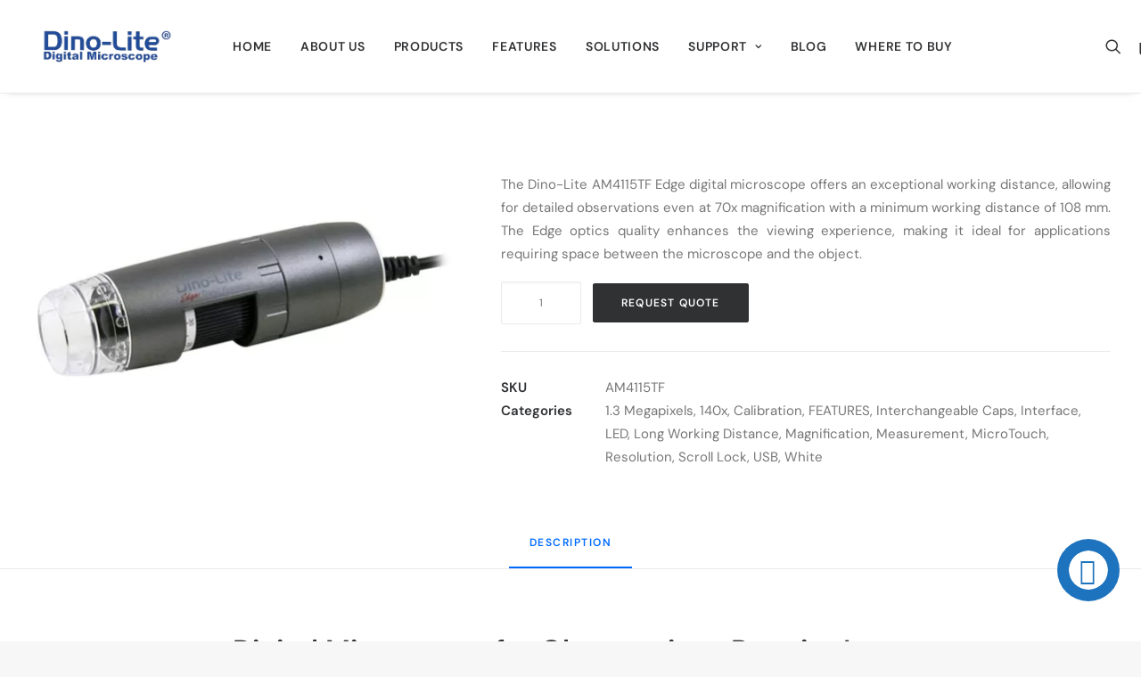

--- FILE ---
content_type: text/html; charset=UTF-8
request_url: https://www.dinolite.sg/product/digital-microscope-usb-dino-lite-am4115tf/
body_size: 34646
content:
<!DOCTYPE html>
<html class="no-touch" lang="en-US" xmlns="http://www.w3.org/1999/xhtml">
<head>
<meta http-equiv="Content-Type" content="text/html; charset=UTF-8">
<meta name="viewport" content="width=device-width, initial-scale=1">
<link rel="profile" href="https://gmpg.org/xfn/11">
<link rel="pingback" href="https://www.dinolite.sg/xmlrpc.php">
<meta name='robots' content='index, follow, max-image-preview:large, max-snippet:-1, max-video-preview:-1' />

	<!-- This site is optimized with the Yoast SEO plugin v26.8 - https://yoast.com/product/yoast-seo-wordpress/ -->
	<title>Digital Microscope USB Dino-Lite AM4115TF - Dino-Lite Singapore</title>
	<meta name="description" content="Digital Microscope USB Dino-Lite AM4115TF - Dino-Lite Singapore" />
	<link rel="canonical" href="https://www.dinolite.sg/product/digital-microscope-usb-dino-lite-am4115tf/" />
	<meta property="og:locale" content="en_US" />
	<meta property="og:type" content="article" />
	<meta property="og:title" content="Digital Microscope USB Dino-Lite AM4115TF - Dino-Lite Singapore" />
	<meta property="og:description" content="Digital Microscope USB Dino-Lite AM4115TF - Dino-Lite Singapore" />
	<meta property="og:url" content="https://www.dinolite.sg/product/digital-microscope-usb-dino-lite-am4115tf/" />
	<meta property="og:site_name" content="Dino-Lite Singapore" />
	<meta property="article:modified_time" content="2023-03-30T08:31:25+00:00" />
	<meta property="og:image" content="https://www.dinolite.sg/wp-content/uploads/2023/01/Dino-Lite-AM4115TF.jpg" />
	<meta property="og:image:width" content="475" />
	<meta property="og:image:height" content="320" />
	<meta property="og:image:type" content="image/jpeg" />
	<meta name="twitter:card" content="summary_large_image" />
	<meta name="twitter:label1" content="Est. reading time" />
	<meta name="twitter:data1" content="9 minutes" />
	<script type="application/ld+json" class="yoast-schema-graph">{"@context":"https://schema.org","@graph":[{"@type":["WebPage","ItemPage"],"@id":"https://www.dinolite.sg/product/digital-microscope-usb-dino-lite-am4115tf/","url":"https://www.dinolite.sg/product/digital-microscope-usb-dino-lite-am4115tf/","name":"Digital Microscope USB Dino-Lite AM4115TF - Dino-Lite Singapore","isPartOf":{"@id":"https://www.dinolite.sg/#website"},"primaryImageOfPage":{"@id":"https://www.dinolite.sg/product/digital-microscope-usb-dino-lite-am4115tf/#primaryimage"},"image":{"@id":"https://www.dinolite.sg/product/digital-microscope-usb-dino-lite-am4115tf/#primaryimage"},"thumbnailUrl":"https://www.dinolite.sg/wp-content/uploads/2023/01/Dino-Lite-AM4115TF.jpg","datePublished":"2023-01-10T06:32:48+00:00","dateModified":"2023-03-30T08:31:25+00:00","description":"Digital Microscope USB Dino-Lite AM4115TF - Dino-Lite Singapore","breadcrumb":{"@id":"https://www.dinolite.sg/product/digital-microscope-usb-dino-lite-am4115tf/#breadcrumb"},"inLanguage":"en-US","potentialAction":[{"@type":"ReadAction","target":["https://www.dinolite.sg/product/digital-microscope-usb-dino-lite-am4115tf/"]}]},{"@type":"ImageObject","inLanguage":"en-US","@id":"https://www.dinolite.sg/product/digital-microscope-usb-dino-lite-am4115tf/#primaryimage","url":"https://www.dinolite.sg/wp-content/uploads/2023/01/Dino-Lite-AM4115TF.jpg","contentUrl":"https://www.dinolite.sg/wp-content/uploads/2023/01/Dino-Lite-AM4115TF.jpg","width":475,"height":320,"caption":"Dino-Lite AM4115TF"},{"@type":"BreadcrumbList","@id":"https://www.dinolite.sg/product/digital-microscope-usb-dino-lite-am4115tf/#breadcrumb","itemListElement":[{"@type":"ListItem","position":1,"name":"Home","item":"https://www.dinolite.sg/"},{"@type":"ListItem","position":2,"name":"All Products","item":"https://www.dinolite.sg/products/"},{"@type":"ListItem","position":3,"name":"Digital Microscope USB Dino-Lite AM4115TF"}]},{"@type":"WebSite","@id":"https://www.dinolite.sg/#website","url":"https://www.dinolite.sg/","name":"Dino-Lite Singapore","description":"","publisher":{"@id":"https://www.dinolite.sg/#organization"},"alternateName":"Digital Microscope","potentialAction":[{"@type":"SearchAction","target":{"@type":"EntryPoint","urlTemplate":"https://www.dinolite.sg/?s={search_term_string}"},"query-input":{"@type":"PropertyValueSpecification","valueRequired":true,"valueName":"search_term_string"}}],"inLanguage":"en-US"},{"@type":"Organization","@id":"https://www.dinolite.sg/#organization","name":"Dino-Lite Singapore","alternateName":"Digital Microscope","url":"https://www.dinolite.sg/","logo":{"@type":"ImageObject","inLanguage":"en-US","@id":"https://www.dinolite.sg/#/schema/logo/image/","url":"https://www.dinolite.sg/wp-content/uploads/2021/10/logo.png","contentUrl":"https://www.dinolite.sg/wp-content/uploads/2021/10/logo.png","width":167,"height":44,"caption":"Dino-Lite Singapore"},"image":{"@id":"https://www.dinolite.sg/#/schema/logo/image/"}}]}</script>
	<!-- / Yoast SEO plugin. -->


<link rel='dns-prefetch' href='//fonts.googleapis.com' />
<link href='https://fonts.gstatic.com' crossorigin rel='preconnect' />
<link rel="alternate" type="application/rss+xml" title="Dino-Lite Singapore &raquo; Feed" href="https://www.dinolite.sg/feed/" />
<link rel="alternate" type="application/rss+xml" title="Dino-Lite Singapore &raquo; Comments Feed" href="https://www.dinolite.sg/comments/feed/" />
<link rel="alternate" title="oEmbed (JSON)" type="application/json+oembed" href="https://www.dinolite.sg/wp-json/oembed/1.0/embed?url=https%3A%2F%2Fwww.dinolite.sg%2Fproduct%2Fdigital-microscope-usb-dino-lite-am4115tf%2F" />
<link rel="alternate" title="oEmbed (XML)" type="text/xml+oembed" href="https://www.dinolite.sg/wp-json/oembed/1.0/embed?url=https%3A%2F%2Fwww.dinolite.sg%2Fproduct%2Fdigital-microscope-usb-dino-lite-am4115tf%2F&#038;format=xml" />
<style id='wp-img-auto-sizes-contain-inline-css' type='text/css'>
img:is([sizes=auto i],[sizes^="auto," i]){contain-intrinsic-size:3000px 1500px}
/*# sourceURL=wp-img-auto-sizes-contain-inline-css */
</style>
<style id='wp-emoji-styles-inline-css' type='text/css'>

	img.wp-smiley, img.emoji {
		display: inline !important;
		border: none !important;
		box-shadow: none !important;
		height: 1em !important;
		width: 1em !important;
		margin: 0 0.07em !important;
		vertical-align: -0.1em !important;
		background: none !important;
		padding: 0 !important;
	}
/*# sourceURL=wp-emoji-styles-inline-css */
</style>
<style id='wp-block-library-inline-css' type='text/css'>
:root{--wp-block-synced-color:#7a00df;--wp-block-synced-color--rgb:122,0,223;--wp-bound-block-color:var(--wp-block-synced-color);--wp-editor-canvas-background:#ddd;--wp-admin-theme-color:#007cba;--wp-admin-theme-color--rgb:0,124,186;--wp-admin-theme-color-darker-10:#006ba1;--wp-admin-theme-color-darker-10--rgb:0,107,160.5;--wp-admin-theme-color-darker-20:#005a87;--wp-admin-theme-color-darker-20--rgb:0,90,135;--wp-admin-border-width-focus:2px}@media (min-resolution:192dpi){:root{--wp-admin-border-width-focus:1.5px}}.wp-element-button{cursor:pointer}:root .has-very-light-gray-background-color{background-color:#eee}:root .has-very-dark-gray-background-color{background-color:#313131}:root .has-very-light-gray-color{color:#eee}:root .has-very-dark-gray-color{color:#313131}:root .has-vivid-green-cyan-to-vivid-cyan-blue-gradient-background{background:linear-gradient(135deg,#00d084,#0693e3)}:root .has-purple-crush-gradient-background{background:linear-gradient(135deg,#34e2e4,#4721fb 50%,#ab1dfe)}:root .has-hazy-dawn-gradient-background{background:linear-gradient(135deg,#faaca8,#dad0ec)}:root .has-subdued-olive-gradient-background{background:linear-gradient(135deg,#fafae1,#67a671)}:root .has-atomic-cream-gradient-background{background:linear-gradient(135deg,#fdd79a,#004a59)}:root .has-nightshade-gradient-background{background:linear-gradient(135deg,#330968,#31cdcf)}:root .has-midnight-gradient-background{background:linear-gradient(135deg,#020381,#2874fc)}:root{--wp--preset--font-size--normal:16px;--wp--preset--font-size--huge:42px}.has-regular-font-size{font-size:1em}.has-larger-font-size{font-size:2.625em}.has-normal-font-size{font-size:var(--wp--preset--font-size--normal)}.has-huge-font-size{font-size:var(--wp--preset--font-size--huge)}.has-text-align-center{text-align:center}.has-text-align-left{text-align:left}.has-text-align-right{text-align:right}.has-fit-text{white-space:nowrap!important}#end-resizable-editor-section{display:none}.aligncenter{clear:both}.items-justified-left{justify-content:flex-start}.items-justified-center{justify-content:center}.items-justified-right{justify-content:flex-end}.items-justified-space-between{justify-content:space-between}.screen-reader-text{border:0;clip-path:inset(50%);height:1px;margin:-1px;overflow:hidden;padding:0;position:absolute;width:1px;word-wrap:normal!important}.screen-reader-text:focus{background-color:#ddd;clip-path:none;color:#444;display:block;font-size:1em;height:auto;left:5px;line-height:normal;padding:15px 23px 14px;text-decoration:none;top:5px;width:auto;z-index:100000}html :where(.has-border-color){border-style:solid}html :where([style*=border-top-color]){border-top-style:solid}html :where([style*=border-right-color]){border-right-style:solid}html :where([style*=border-bottom-color]){border-bottom-style:solid}html :where([style*=border-left-color]){border-left-style:solid}html :where([style*=border-width]){border-style:solid}html :where([style*=border-top-width]){border-top-style:solid}html :where([style*=border-right-width]){border-right-style:solid}html :where([style*=border-bottom-width]){border-bottom-style:solid}html :where([style*=border-left-width]){border-left-style:solid}html :where(img[class*=wp-image-]){height:auto;max-width:100%}:where(figure){margin:0 0 1em}html :where(.is-position-sticky){--wp-admin--admin-bar--position-offset:var(--wp-admin--admin-bar--height,0px)}@media screen and (max-width:600px){html :where(.is-position-sticky){--wp-admin--admin-bar--position-offset:0px}}

/*# sourceURL=wp-block-library-inline-css */
</style><link rel='stylesheet' id='wc-blocks-style-css' href='https://www.dinolite.sg/wp-content/plugins/woocommerce/assets/client/blocks/wc-blocks.css?ver=wc-10.4.3' type='text/css' media='all' />
<style id='global-styles-inline-css' type='text/css'>
:root{--wp--preset--aspect-ratio--square: 1;--wp--preset--aspect-ratio--4-3: 4/3;--wp--preset--aspect-ratio--3-4: 3/4;--wp--preset--aspect-ratio--3-2: 3/2;--wp--preset--aspect-ratio--2-3: 2/3;--wp--preset--aspect-ratio--16-9: 16/9;--wp--preset--aspect-ratio--9-16: 9/16;--wp--preset--color--black: #000000;--wp--preset--color--cyan-bluish-gray: #abb8c3;--wp--preset--color--white: #ffffff;--wp--preset--color--pale-pink: #f78da7;--wp--preset--color--vivid-red: #cf2e2e;--wp--preset--color--luminous-vivid-orange: #ff6900;--wp--preset--color--luminous-vivid-amber: #fcb900;--wp--preset--color--light-green-cyan: #7bdcb5;--wp--preset--color--vivid-green-cyan: #00d084;--wp--preset--color--pale-cyan-blue: #8ed1fc;--wp--preset--color--vivid-cyan-blue: #0693e3;--wp--preset--color--vivid-purple: #9b51e0;--wp--preset--gradient--vivid-cyan-blue-to-vivid-purple: linear-gradient(135deg,rgb(6,147,227) 0%,rgb(155,81,224) 100%);--wp--preset--gradient--light-green-cyan-to-vivid-green-cyan: linear-gradient(135deg,rgb(122,220,180) 0%,rgb(0,208,130) 100%);--wp--preset--gradient--luminous-vivid-amber-to-luminous-vivid-orange: linear-gradient(135deg,rgb(252,185,0) 0%,rgb(255,105,0) 100%);--wp--preset--gradient--luminous-vivid-orange-to-vivid-red: linear-gradient(135deg,rgb(255,105,0) 0%,rgb(207,46,46) 100%);--wp--preset--gradient--very-light-gray-to-cyan-bluish-gray: linear-gradient(135deg,rgb(238,238,238) 0%,rgb(169,184,195) 100%);--wp--preset--gradient--cool-to-warm-spectrum: linear-gradient(135deg,rgb(74,234,220) 0%,rgb(151,120,209) 20%,rgb(207,42,186) 40%,rgb(238,44,130) 60%,rgb(251,105,98) 80%,rgb(254,248,76) 100%);--wp--preset--gradient--blush-light-purple: linear-gradient(135deg,rgb(255,206,236) 0%,rgb(152,150,240) 100%);--wp--preset--gradient--blush-bordeaux: linear-gradient(135deg,rgb(254,205,165) 0%,rgb(254,45,45) 50%,rgb(107,0,62) 100%);--wp--preset--gradient--luminous-dusk: linear-gradient(135deg,rgb(255,203,112) 0%,rgb(199,81,192) 50%,rgb(65,88,208) 100%);--wp--preset--gradient--pale-ocean: linear-gradient(135deg,rgb(255,245,203) 0%,rgb(182,227,212) 50%,rgb(51,167,181) 100%);--wp--preset--gradient--electric-grass: linear-gradient(135deg,rgb(202,248,128) 0%,rgb(113,206,126) 100%);--wp--preset--gradient--midnight: linear-gradient(135deg,rgb(2,3,129) 0%,rgb(40,116,252) 100%);--wp--preset--font-size--small: 13px;--wp--preset--font-size--medium: 20px;--wp--preset--font-size--large: 36px;--wp--preset--font-size--x-large: 42px;--wp--preset--font-family--dm-sans: DM Sans;--wp--preset--spacing--20: 0.44rem;--wp--preset--spacing--30: 0.67rem;--wp--preset--spacing--40: 1rem;--wp--preset--spacing--50: 1.5rem;--wp--preset--spacing--60: 2.25rem;--wp--preset--spacing--70: 3.38rem;--wp--preset--spacing--80: 5.06rem;--wp--preset--shadow--natural: 6px 6px 9px rgba(0, 0, 0, 0.2);--wp--preset--shadow--deep: 12px 12px 50px rgba(0, 0, 0, 0.4);--wp--preset--shadow--sharp: 6px 6px 0px rgba(0, 0, 0, 0.2);--wp--preset--shadow--outlined: 6px 6px 0px -3px rgb(255, 255, 255), 6px 6px rgb(0, 0, 0);--wp--preset--shadow--crisp: 6px 6px 0px rgb(0, 0, 0);}:where(.is-layout-flex){gap: 0.5em;}:where(.is-layout-grid){gap: 0.5em;}body .is-layout-flex{display: flex;}.is-layout-flex{flex-wrap: wrap;align-items: center;}.is-layout-flex > :is(*, div){margin: 0;}body .is-layout-grid{display: grid;}.is-layout-grid > :is(*, div){margin: 0;}:where(.wp-block-columns.is-layout-flex){gap: 2em;}:where(.wp-block-columns.is-layout-grid){gap: 2em;}:where(.wp-block-post-template.is-layout-flex){gap: 1.25em;}:where(.wp-block-post-template.is-layout-grid){gap: 1.25em;}.has-black-color{color: var(--wp--preset--color--black) !important;}.has-cyan-bluish-gray-color{color: var(--wp--preset--color--cyan-bluish-gray) !important;}.has-white-color{color: var(--wp--preset--color--white) !important;}.has-pale-pink-color{color: var(--wp--preset--color--pale-pink) !important;}.has-vivid-red-color{color: var(--wp--preset--color--vivid-red) !important;}.has-luminous-vivid-orange-color{color: var(--wp--preset--color--luminous-vivid-orange) !important;}.has-luminous-vivid-amber-color{color: var(--wp--preset--color--luminous-vivid-amber) !important;}.has-light-green-cyan-color{color: var(--wp--preset--color--light-green-cyan) !important;}.has-vivid-green-cyan-color{color: var(--wp--preset--color--vivid-green-cyan) !important;}.has-pale-cyan-blue-color{color: var(--wp--preset--color--pale-cyan-blue) !important;}.has-vivid-cyan-blue-color{color: var(--wp--preset--color--vivid-cyan-blue) !important;}.has-vivid-purple-color{color: var(--wp--preset--color--vivid-purple) !important;}.has-black-background-color{background-color: var(--wp--preset--color--black) !important;}.has-cyan-bluish-gray-background-color{background-color: var(--wp--preset--color--cyan-bluish-gray) !important;}.has-white-background-color{background-color: var(--wp--preset--color--white) !important;}.has-pale-pink-background-color{background-color: var(--wp--preset--color--pale-pink) !important;}.has-vivid-red-background-color{background-color: var(--wp--preset--color--vivid-red) !important;}.has-luminous-vivid-orange-background-color{background-color: var(--wp--preset--color--luminous-vivid-orange) !important;}.has-luminous-vivid-amber-background-color{background-color: var(--wp--preset--color--luminous-vivid-amber) !important;}.has-light-green-cyan-background-color{background-color: var(--wp--preset--color--light-green-cyan) !important;}.has-vivid-green-cyan-background-color{background-color: var(--wp--preset--color--vivid-green-cyan) !important;}.has-pale-cyan-blue-background-color{background-color: var(--wp--preset--color--pale-cyan-blue) !important;}.has-vivid-cyan-blue-background-color{background-color: var(--wp--preset--color--vivid-cyan-blue) !important;}.has-vivid-purple-background-color{background-color: var(--wp--preset--color--vivid-purple) !important;}.has-black-border-color{border-color: var(--wp--preset--color--black) !important;}.has-cyan-bluish-gray-border-color{border-color: var(--wp--preset--color--cyan-bluish-gray) !important;}.has-white-border-color{border-color: var(--wp--preset--color--white) !important;}.has-pale-pink-border-color{border-color: var(--wp--preset--color--pale-pink) !important;}.has-vivid-red-border-color{border-color: var(--wp--preset--color--vivid-red) !important;}.has-luminous-vivid-orange-border-color{border-color: var(--wp--preset--color--luminous-vivid-orange) !important;}.has-luminous-vivid-amber-border-color{border-color: var(--wp--preset--color--luminous-vivid-amber) !important;}.has-light-green-cyan-border-color{border-color: var(--wp--preset--color--light-green-cyan) !important;}.has-vivid-green-cyan-border-color{border-color: var(--wp--preset--color--vivid-green-cyan) !important;}.has-pale-cyan-blue-border-color{border-color: var(--wp--preset--color--pale-cyan-blue) !important;}.has-vivid-cyan-blue-border-color{border-color: var(--wp--preset--color--vivid-cyan-blue) !important;}.has-vivid-purple-border-color{border-color: var(--wp--preset--color--vivid-purple) !important;}.has-vivid-cyan-blue-to-vivid-purple-gradient-background{background: var(--wp--preset--gradient--vivid-cyan-blue-to-vivid-purple) !important;}.has-light-green-cyan-to-vivid-green-cyan-gradient-background{background: var(--wp--preset--gradient--light-green-cyan-to-vivid-green-cyan) !important;}.has-luminous-vivid-amber-to-luminous-vivid-orange-gradient-background{background: var(--wp--preset--gradient--luminous-vivid-amber-to-luminous-vivid-orange) !important;}.has-luminous-vivid-orange-to-vivid-red-gradient-background{background: var(--wp--preset--gradient--luminous-vivid-orange-to-vivid-red) !important;}.has-very-light-gray-to-cyan-bluish-gray-gradient-background{background: var(--wp--preset--gradient--very-light-gray-to-cyan-bluish-gray) !important;}.has-cool-to-warm-spectrum-gradient-background{background: var(--wp--preset--gradient--cool-to-warm-spectrum) !important;}.has-blush-light-purple-gradient-background{background: var(--wp--preset--gradient--blush-light-purple) !important;}.has-blush-bordeaux-gradient-background{background: var(--wp--preset--gradient--blush-bordeaux) !important;}.has-luminous-dusk-gradient-background{background: var(--wp--preset--gradient--luminous-dusk) !important;}.has-pale-ocean-gradient-background{background: var(--wp--preset--gradient--pale-ocean) !important;}.has-electric-grass-gradient-background{background: var(--wp--preset--gradient--electric-grass) !important;}.has-midnight-gradient-background{background: var(--wp--preset--gradient--midnight) !important;}.has-small-font-size{font-size: var(--wp--preset--font-size--small) !important;}.has-medium-font-size{font-size: var(--wp--preset--font-size--medium) !important;}.has-large-font-size{font-size: var(--wp--preset--font-size--large) !important;}.has-x-large-font-size{font-size: var(--wp--preset--font-size--x-large) !important;}.has-dm-sans-font-family{font-family: var(--wp--preset--font-family--dm-sans) !important;}
/*# sourceURL=global-styles-inline-css */
</style>

<style id='classic-theme-styles-inline-css' type='text/css'>
/*! This file is auto-generated */
.wp-block-button__link{color:#fff;background-color:#32373c;border-radius:9999px;box-shadow:none;text-decoration:none;padding:calc(.667em + 2px) calc(1.333em + 2px);font-size:1.125em}.wp-block-file__button{background:#32373c;color:#fff;text-decoration:none}
/*# sourceURL=/wp-includes/css/classic-themes.min.css */
</style>
<link rel='stylesheet' id='contact-form-7-css' href='https://www.dinolite.sg/wp-content/plugins/contact-form-7/includes/css/styles.css?ver=6.1.4' type='text/css' media='all' />
<link rel='stylesheet' id='uncodefont-google-css' href='//fonts.googleapis.com/css?family=DM+Sans%3A100%2C200%2C300%2Cregular%2C500%2C600%2C700%2C800%2C900%2C100italic%2C200italic%2C300italic%2Citalic%2C500italic%2C600italic%2C700italic%2C800italic%2C900italic&#038;subset=latin%2Clatin-ext&#038;ver=2.9.4.4' type='text/css' media='all' />
<link rel='stylesheet' id='uncode-privacy-css' href='https://www.dinolite.sg/wp-content/plugins/uncode-privacy/assets/css/uncode-privacy-public.css?ver=2.2.7' type='text/css' media='all' />
<style id='woocommerce-inline-inline-css' type='text/css'>
.woocommerce form .form-row .required { visibility: visible; }
/*# sourceURL=woocommerce-inline-inline-css */
</style>
<link rel='stylesheet' id='ion.range-slider-css' href='https://www.dinolite.sg/wp-content/plugins/yith-woocommerce-ajax-product-filter-premium/assets/css/ion.range-slider.css?ver=2.3.1' type='text/css' media='all' />
<link rel='stylesheet' id='yith-wcan-shortcodes-css' href='https://www.dinolite.sg/wp-content/plugins/yith-woocommerce-ajax-product-filter-premium/assets/css/shortcodes.css?ver=5.5.0' type='text/css' media='all' />
<style id='yith-wcan-shortcodes-inline-css' type='text/css'>
:root{
	--yith-wcan-filters_colors_titles: #333333;
	--yith-wcan-filters_colors_background: #FFFFFF;
	--yith-wcan-filters_colors_accent: rgb(33,76,155);
	--yith-wcan-filters_colors_accent_r: 33;
	--yith-wcan-filters_colors_accent_g: 76;
	--yith-wcan-filters_colors_accent_b: 155;
	--yith-wcan-color_swatches_border_radius: 100%;
	--yith-wcan-color_swatches_size: 40px;
	--yith-wcan-labels_style_background: #FFFFFF;
	--yith-wcan-labels_style_background_hover: rgb(33,76,155);
	--yith-wcan-labels_style_background_active: rgb(33,76,155);
	--yith-wcan-labels_style_text: rgb(51,51,51);
	--yith-wcan-labels_style_text_hover: rgb(255,255,255);
	--yith-wcan-labels_style_text_active: #FFFFFF;
	--yith-wcan-anchors_style_text: rgb(51,51,51);
	--yith-wcan-anchors_style_text_hover: rgb(33,76,155);
	--yith-wcan-anchors_style_text_active: rgb(33,76,155);
}
/*# sourceURL=yith-wcan-shortcodes-inline-css */
</style>
<link rel='stylesheet' id='uncode-style-css' href='https://www.dinolite.sg/wp-content/themes/uncode/library/css/style.css?ver=699157431' type='text/css' media='all' />
<style id='uncode-style-inline-css' type='text/css'>

@media (max-width: 959px) { .navbar-brand > * { height: 30px !important;}}
@media (min-width: 960px) { .limit-width { max-width: 1200px; margin: auto;}}
#changer-back-color { transition: background-color 1000ms cubic-bezier(0.25, 1, 0.5, 1) !important; } #changer-back-color > div { transition: opacity 1000ms cubic-bezier(0.25, 1, 0.5, 1) !important; } body.bg-changer-init.disable-hover .main-wrapper .style-light,  body.bg-changer-init.disable-hover .main-wrapper .style-light h1,  body.bg-changer-init.disable-hover .main-wrapper .style-light h2, body.bg-changer-init.disable-hover .main-wrapper .style-light h3, body.bg-changer-init.disable-hover .main-wrapper .style-light h4, body.bg-changer-init.disable-hover .main-wrapper .style-light h5, body.bg-changer-init.disable-hover .main-wrapper .style-light h6, body.bg-changer-init.disable-hover .main-wrapper .style-light a, body.bg-changer-init.disable-hover .main-wrapper .style-dark, body.bg-changer-init.disable-hover .main-wrapper .style-dark h1, body.bg-changer-init.disable-hover .main-wrapper .style-dark h2, body.bg-changer-init.disable-hover .main-wrapper .style-dark h3, body.bg-changer-init.disable-hover .main-wrapper .style-dark h4, body.bg-changer-init.disable-hover .main-wrapper .style-dark h5, body.bg-changer-init.disable-hover .main-wrapper .style-dark h6, body.bg-changer-init.disable-hover .main-wrapper .style-dark a { transition: color 1000ms cubic-bezier(0.25, 1, 0.5, 1) !important; }
/*# sourceURL=uncode-style-inline-css */
</style>
<link rel='stylesheet' id='uncode-woocommerce-css' href='https://www.dinolite.sg/wp-content/themes/uncode/library/css/woocommerce.css?ver=699157431' type='text/css' media='all' />
<link rel='stylesheet' id='uncode-icons-css' href='https://www.dinolite.sg/wp-content/themes/uncode/library/css/uncode-icons.css?ver=699157431' type='text/css' media='all' />
<link rel='stylesheet' id='uncode-custom-style-css' href='https://www.dinolite.sg/wp-content/themes/uncode/library/css/style-custom.css?ver=699157431' type='text/css' media='all' />
<style id='uncode-custom-style-inline-css' type='text/css'>
td{border-style:hidden;}tr{border-style:hidden;}.woocommerce .cart_totals>h2 {display:none;}.style-light input[type="submit"]{background-color:#000;color:#fff;}.style-light input[type="submit"] hover{background-color:#fff;border:solid 2px #000;color:#000;}@media only screen and (max-width:600px) { .woocommerce-result-count{ display:none; } .woocommerce-ordering{ display:none; }}@media only screen and (min-width:600px) { .btn.btn-primary.yith-wcan-filters-opener.enhanced{ display:none; }}
/*# sourceURL=uncode-custom-style-inline-css */
</style>
<link rel='stylesheet' id='child-style-css' href='https://www.dinolite.sg/wp-content/themes/uncode-child/style.css?ver=433678616' type='text/css' media='all' />
<link rel='stylesheet' id='gpls_woo_rfq_css-css' href='https://www.dinolite.sg/wp-content/plugins/woo-rfq-for-woocommerce/gpls_assets/css/gpls_woo_rfq.css?ver=18714' type='text/css' media='all' />
<style id='gpls_woo_rfq_css-inline-css' type='text/css'>
.bundle_price { visibility: collapse !important; }
.site-header .widget_shopping_cart p.total,.cart-subtotal,.tax-rate,.tax-total,.order-total,.product-price,.product-subtotal { visibility: collapse }
/*# sourceURL=gpls_woo_rfq_css-inline-css */
</style>
<link rel='stylesheet' id='url_gpls_wh_css-css' href='https://www.dinolite.sg/wp-content/plugins/woo-rfq-for-woocommerce/gpls_assets/css/gpls_wh_visitor.css?ver=94931' type='text/css' media='all' />
<script type="text/javascript" src="https://www.dinolite.sg/wp-includes/js/jquery/jquery.min.js?ver=3.7.1" id="jquery-core-js"></script>
<script type="text/javascript" src="https://www.dinolite.sg/wp-includes/js/jquery/jquery-migrate.min.js?ver=3.4.1" id="jquery-migrate-js"></script>
<script type="text/javascript" src="https://www.dinolite.sg/wp-content/plugins/woocommerce/assets/js/jquery-blockui/jquery.blockUI.min.js?ver=2.7.0-wc.10.4.3" id="wc-jquery-blockui-js" data-wp-strategy="defer"></script>
<script type="text/javascript" id="wc-add-to-cart-js-extra">
/* <![CDATA[ */
var wc_add_to_cart_params = {"ajax_url":"/wp-admin/admin-ajax.php","wc_ajax_url":"/?wc-ajax=%%endpoint%%","i18n_view_cart":"View cart","cart_url":"https://www.dinolite.sg/cart/","is_cart":"","cart_redirect_after_add":"yes"};
//# sourceURL=wc-add-to-cart-js-extra
/* ]]> */
</script>
<script type="text/javascript" src="https://www.dinolite.sg/wp-content/plugins/woocommerce/assets/js/frontend/add-to-cart.min.js?ver=10.4.3" id="wc-add-to-cart-js" data-wp-strategy="defer"></script>
<script type="text/javascript" src="https://www.dinolite.sg/wp-content/plugins/woocommerce/assets/js/zoom/jquery.zoom.min.js?ver=1.7.21-wc.10.4.3" id="wc-zoom-js" defer="defer" data-wp-strategy="defer"></script>
<script type="text/javascript" src="https://www.dinolite.sg/wp-content/plugins/woocommerce/assets/js/flexslider/jquery.flexslider.min.js?ver=2.7.2-wc.10.4.3" id="wc-flexslider-js" defer="defer" data-wp-strategy="defer"></script>
<script type="text/javascript" id="wc-single-product-js-extra">
/* <![CDATA[ */
var wc_single_product_params = {"i18n_required_rating_text":"Please select a rating","i18n_rating_options":["1 of 5 stars","2 of 5 stars","3 of 5 stars","4 of 5 stars","5 of 5 stars"],"i18n_product_gallery_trigger_text":"View full-screen image gallery","review_rating_required":"yes","flexslider":{"rtl":false,"animation":"slide","smoothHeight":true,"directionNav":false,"controlNav":"thumbnails","slideshow":false,"animationSpeed":500,"animationLoop":false,"allowOneSlide":false},"zoom_enabled":"","zoom_options":[],"photoswipe_enabled":"","photoswipe_options":{"shareEl":false,"closeOnScroll":false,"history":false,"hideAnimationDuration":0,"showAnimationDuration":0},"flexslider_enabled":""};
//# sourceURL=wc-single-product-js-extra
/* ]]> */
</script>
<script type="text/javascript" src="https://www.dinolite.sg/wp-content/plugins/woocommerce/assets/js/frontend/single-product.min.js?ver=10.4.3" id="wc-single-product-js" defer="defer" data-wp-strategy="defer"></script>
<script type="text/javascript" src="https://www.dinolite.sg/wp-content/plugins/woocommerce/assets/js/js-cookie/js.cookie.min.js?ver=2.1.4-wc.10.4.3" id="wc-js-cookie-js" data-wp-strategy="defer"></script>
<script type="text/javascript" id="woocommerce-js-extra">
/* <![CDATA[ */
var woocommerce_params = {"ajax_url":"/wp-admin/admin-ajax.php","wc_ajax_url":"/?wc-ajax=%%endpoint%%","i18n_password_show":"Show password","i18n_password_hide":"Hide password"};
//# sourceURL=woocommerce-js-extra
/* ]]> */
</script>
<script type="text/javascript" src="https://www.dinolite.sg/wp-content/plugins/woocommerce/assets/js/frontend/woocommerce.min.js?ver=10.4.3" id="woocommerce-js" defer="defer" data-wp-strategy="defer"></script>
<script type="text/javascript" src="https://www.dinolite.sg/wp-content/plugins/uncode-js_composer/assets/js/vendors/woocommerce-add-to-cart.js?ver=8.5" id="vc_woocommerce-add-to-cart-js-js"></script>
<script type="text/javascript" id="uncode-init-js-extra">
/* <![CDATA[ */
var SiteParameters = {"days":"days","hours":"hours","minutes":"minutes","seconds":"seconds","constant_scroll":"on","scroll_speed":"2","parallax_factor":"0.25","loading":"Loading\u2026","slide_name":"slide","slide_footer":"footer","ajax_url":"https://www.dinolite.sg/wp-admin/admin-ajax.php","nonce_adaptive_images":"a2ccdb6113","nonce_srcset_async":"8e4fb79cc2","enable_debug":"","block_mobile_videos":"","is_frontend_editor":"","main_width":["1200","px"],"mobile_parallax_allowed":"","listen_for_screen_update":"1","wireframes_plugin_active":"1","sticky_elements":"off","resize_quality":"90","register_metadata":"","bg_changer_time":"1000","update_wc_fragments":"1","optimize_shortpixel_image":"","menu_mobile_offcanvas_gap":"45","custom_cursor_selector":"[href], .trigger-overlay, .owl-next, .owl-prev, .owl-dot, input[type=\"submit\"], input[type=\"checkbox\"], button[type=\"submit\"], a[class^=\"ilightbox\"], .ilightbox-thumbnail, .ilightbox-prev, .ilightbox-next, .overlay-close, .unmodal-close, .qty-inset \u003E span, .share-button li, .uncode-post-titles .tmb.tmb-click-area, .btn-link, .tmb-click-row .t-inside, .lg-outer button, .lg-thumb img, a[data-lbox], .uncode-close-offcanvas-overlay, .uncode-nav-next, .uncode-nav-prev, .uncode-nav-index","mobile_parallax_animation":"","lbox_enhanced":"","native_media_player":"1","vimeoPlayerParams":"?autoplay=0","ajax_filter_key_search":"key","ajax_filter_key_unfilter":"unfilter","index_pagination_disable_scroll":"","index_pagination_scroll_to":"","uncode_wc_popup_cart_qty":"","disable_hover_hack":"","uncode_nocookie":"","menuHideOnClick":"1","smoothScroll":"","smoothScrollDisableHover":"","smoothScrollQuery":"960","uncode_force_onepage_dots":"","uncode_smooth_scroll_safe":"","uncode_lb_add_galleries":", .gallery","uncode_lb_add_items":", .gallery .gallery-item a","uncode_prev_label":"Previous","uncode_next_label":"Next","uncode_slide_label":"Slide","uncode_share_label":"Share on %","uncode_has_ligatures":"","uncode_is_accessible":"","uncode_carousel_itemSelector":"*:not(.hidden)","uncode_limit_width":"1200px"};
//# sourceURL=uncode-init-js-extra
/* ]]> */
</script>
<script type="text/javascript" src="https://www.dinolite.sg/wp-content/themes/uncode/library/js/init.js?ver=699157431" id="uncode-init-js"></script>
<script></script><link rel="https://api.w.org/" href="https://www.dinolite.sg/wp-json/" /><link rel="alternate" title="JSON" type="application/json" href="https://www.dinolite.sg/wp-json/wp/v2/product/102843" /><link rel="EditURI" type="application/rsd+xml" title="RSD" href="https://www.dinolite.sg/xmlrpc.php?rsd" />
<meta name="generator" content="WordPress 6.9" />
<meta name="generator" content="WooCommerce 10.4.3" />
<link rel='shortlink' href='https://www.dinolite.sg/?p=102843' />
<!-- Google Tag Manager -->
<script>(function(w,d,s,l,i){w[l]=w[l]||[];w[l].push({'gtm.start':
new Date().getTime(),event:'gtm.js'});var f=d.getElementsByTagName(s)[0],
j=d.createElement(s),dl=l!='dataLayer'?'&l='+l:'';j.async=true;j.src=
'https://www.googletagmanager.com/gtm.js?id='+i+dl;f.parentNode.insertBefore(j,f);
})(window,document,'script','dataLayer','GTM-MXJVHQR');</script>
<!-- End Google Tag Manager -->

<!-- Meta Pixel Code -->
<script>
!function(f,b,e,v,n,t,s)
{if(f.fbq)return;n=f.fbq=function(){n.callMethod?
n.callMethod.apply(n,arguments):n.queue.push(arguments)};
if(!f._fbq)f._fbq=n;n.push=n;n.loaded=!0;n.version='2.0';
n.queue=[];t=b.createElement(e);t.async=!0;
t.src=v;s=b.getElementsByTagName(e)[0];
s.parentNode.insertBefore(t,s)}(window, document,'script',
'https://connect.facebook.net/en_US/fbevents.js');
fbq('init', '624452623442859');
fbq('track', 'PageView');
	
</script>
<noscript><img height="1" width="1" style="display:none"
src="https://www.facebook.com/tr?id=624452623442859&ev=PageView&noscript=1"
/></noscript>
<!-- End Meta Pixel Code -->
	<noscript><style>.woocommerce-product-gallery{ opacity: 1 !important; }</style></noscript>
	
<!-- Meta Pixel Code -->
<script type='text/javascript'>
!function(f,b,e,v,n,t,s){if(f.fbq)return;n=f.fbq=function(){n.callMethod?
n.callMethod.apply(n,arguments):n.queue.push(arguments)};if(!f._fbq)f._fbq=n;
n.push=n;n.loaded=!0;n.version='2.0';n.queue=[];t=b.createElement(e);t.async=!0;
t.src=v;s=b.getElementsByTagName(e)[0];s.parentNode.insertBefore(t,s)}(window,
document,'script','https://connect.facebook.net/en_US/fbevents.js');
</script>
<!-- End Meta Pixel Code -->
<script type='text/javascript'>var url = window.location.origin + '?ob=open-bridge';
            fbq('set', 'openbridge', '624452623442859', url);
fbq('init', '624452623442859', {}, {
    "agent": "wordpress-6.9-4.1.5"
})</script><script type='text/javascript'>
    fbq('track', 'PageView', []);
  </script><link rel="icon" href="https://www.dinolite.sg/wp-content/uploads/2023/03/favicon.png" sizes="32x32" />
<link rel="icon" href="https://www.dinolite.sg/wp-content/uploads/2023/03/favicon.png" sizes="192x192" />
<link rel="apple-touch-icon" href="https://www.dinolite.sg/wp-content/uploads/2023/03/favicon.png" />
<meta name="msapplication-TileImage" content="https://www.dinolite.sg/wp-content/uploads/2023/03/favicon.png" />
		<style type="text/css" id="wp-custom-css">
			.fcb-marque-icons{
	-webkit-border-radius: 50%;
    -moz-border-radius: 50%;
    border-radius: 50%;
    -khtml-border-radius: 50%;
    vertical-align: middle;
}

.fcb-cross-icons{
	-webkit-border-radius: 50%;
    -moz-border-radius: 50%;
    border-radius: 50%;
    -khtml-border-radius: 50%;
    vertical-align: middle;
}

.fcb-main-button{
	-webkit-border-radius: 50%;
    -moz-border-radius: 50%;
    border-radius: 50%;
    -khtml-border-radius: 50%;
    vertical-align: middle;
}		</style>
			<!-- Fonts Plugin CSS - https://fontsplugin.com/ -->
	<style>
		/* Cached: January 22, 2026 at 11:57am */
/* latin-ext */
@font-face {
  font-family: 'DM Sans';
  font-style: italic;
  font-weight: 100;
  font-display: swap;
  src: url(https://fonts.gstatic.com/s/dmsans/v17/rP2Wp2ywxg089UriCZaSExd86J3t9jz86MvyyKK58UfkvU0oa-dA.woff2) format('woff2');
  unicode-range: U+0100-02BA, U+02BD-02C5, U+02C7-02CC, U+02CE-02D7, U+02DD-02FF, U+0304, U+0308, U+0329, U+1D00-1DBF, U+1E00-1E9F, U+1EF2-1EFF, U+2020, U+20A0-20AB, U+20AD-20C0, U+2113, U+2C60-2C7F, U+A720-A7FF;
}
/* latin */
@font-face {
  font-family: 'DM Sans';
  font-style: italic;
  font-weight: 100;
  font-display: swap;
  src: url(https://fonts.gstatic.com/s/dmsans/v17/rP2Wp2ywxg089UriCZaSExd86J3t9jz86MvyyKy58UfkvU0oaw.woff2) format('woff2');
  unicode-range: U+0000-00FF, U+0131, U+0152-0153, U+02BB-02BC, U+02C6, U+02DA, U+02DC, U+0304, U+0308, U+0329, U+2000-206F, U+20AC, U+2122, U+2191, U+2193, U+2212, U+2215, U+FEFF, U+FFFD;
}
/* latin-ext */
@font-face {
  font-family: 'DM Sans';
  font-style: italic;
  font-weight: 200;
  font-display: swap;
  src: url(https://fonts.gstatic.com/s/dmsans/v17/rP2Wp2ywxg089UriCZaSExd86J3t9jz86MvyyKK58UfkvU0oa-dA.woff2) format('woff2');
  unicode-range: U+0100-02BA, U+02BD-02C5, U+02C7-02CC, U+02CE-02D7, U+02DD-02FF, U+0304, U+0308, U+0329, U+1D00-1DBF, U+1E00-1E9F, U+1EF2-1EFF, U+2020, U+20A0-20AB, U+20AD-20C0, U+2113, U+2C60-2C7F, U+A720-A7FF;
}
/* latin */
@font-face {
  font-family: 'DM Sans';
  font-style: italic;
  font-weight: 200;
  font-display: swap;
  src: url(https://fonts.gstatic.com/s/dmsans/v17/rP2Wp2ywxg089UriCZaSExd86J3t9jz86MvyyKy58UfkvU0oaw.woff2) format('woff2');
  unicode-range: U+0000-00FF, U+0131, U+0152-0153, U+02BB-02BC, U+02C6, U+02DA, U+02DC, U+0304, U+0308, U+0329, U+2000-206F, U+20AC, U+2122, U+2191, U+2193, U+2212, U+2215, U+FEFF, U+FFFD;
}
/* latin-ext */
@font-face {
  font-family: 'DM Sans';
  font-style: italic;
  font-weight: 300;
  font-display: swap;
  src: url(https://fonts.gstatic.com/s/dmsans/v17/rP2Wp2ywxg089UriCZaSExd86J3t9jz86MvyyKK58UfkvU0oa-dA.woff2) format('woff2');
  unicode-range: U+0100-02BA, U+02BD-02C5, U+02C7-02CC, U+02CE-02D7, U+02DD-02FF, U+0304, U+0308, U+0329, U+1D00-1DBF, U+1E00-1E9F, U+1EF2-1EFF, U+2020, U+20A0-20AB, U+20AD-20C0, U+2113, U+2C60-2C7F, U+A720-A7FF;
}
/* latin */
@font-face {
  font-family: 'DM Sans';
  font-style: italic;
  font-weight: 300;
  font-display: swap;
  src: url(https://fonts.gstatic.com/s/dmsans/v17/rP2Wp2ywxg089UriCZaSExd86J3t9jz86MvyyKy58UfkvU0oaw.woff2) format('woff2');
  unicode-range: U+0000-00FF, U+0131, U+0152-0153, U+02BB-02BC, U+02C6, U+02DA, U+02DC, U+0304, U+0308, U+0329, U+2000-206F, U+20AC, U+2122, U+2191, U+2193, U+2212, U+2215, U+FEFF, U+FFFD;
}
/* latin-ext */
@font-face {
  font-family: 'DM Sans';
  font-style: italic;
  font-weight: 400;
  font-display: swap;
  src: url(https://fonts.gstatic.com/s/dmsans/v17/rP2Wp2ywxg089UriCZaSExd86J3t9jz86MvyyKK58UfkvU0oa-dA.woff2) format('woff2');
  unicode-range: U+0100-02BA, U+02BD-02C5, U+02C7-02CC, U+02CE-02D7, U+02DD-02FF, U+0304, U+0308, U+0329, U+1D00-1DBF, U+1E00-1E9F, U+1EF2-1EFF, U+2020, U+20A0-20AB, U+20AD-20C0, U+2113, U+2C60-2C7F, U+A720-A7FF;
}
/* latin */
@font-face {
  font-family: 'DM Sans';
  font-style: italic;
  font-weight: 400;
  font-display: swap;
  src: url(https://fonts.gstatic.com/s/dmsans/v17/rP2Wp2ywxg089UriCZaSExd86J3t9jz86MvyyKy58UfkvU0oaw.woff2) format('woff2');
  unicode-range: U+0000-00FF, U+0131, U+0152-0153, U+02BB-02BC, U+02C6, U+02DA, U+02DC, U+0304, U+0308, U+0329, U+2000-206F, U+20AC, U+2122, U+2191, U+2193, U+2212, U+2215, U+FEFF, U+FFFD;
}
/* latin-ext */
@font-face {
  font-family: 'DM Sans';
  font-style: italic;
  font-weight: 500;
  font-display: swap;
  src: url(https://fonts.gstatic.com/s/dmsans/v17/rP2Wp2ywxg089UriCZaSExd86J3t9jz86MvyyKK58UfkvU0oa-dA.woff2) format('woff2');
  unicode-range: U+0100-02BA, U+02BD-02C5, U+02C7-02CC, U+02CE-02D7, U+02DD-02FF, U+0304, U+0308, U+0329, U+1D00-1DBF, U+1E00-1E9F, U+1EF2-1EFF, U+2020, U+20A0-20AB, U+20AD-20C0, U+2113, U+2C60-2C7F, U+A720-A7FF;
}
/* latin */
@font-face {
  font-family: 'DM Sans';
  font-style: italic;
  font-weight: 500;
  font-display: swap;
  src: url(https://fonts.gstatic.com/s/dmsans/v17/rP2Wp2ywxg089UriCZaSExd86J3t9jz86MvyyKy58UfkvU0oaw.woff2) format('woff2');
  unicode-range: U+0000-00FF, U+0131, U+0152-0153, U+02BB-02BC, U+02C6, U+02DA, U+02DC, U+0304, U+0308, U+0329, U+2000-206F, U+20AC, U+2122, U+2191, U+2193, U+2212, U+2215, U+FEFF, U+FFFD;
}
/* latin-ext */
@font-face {
  font-family: 'DM Sans';
  font-style: italic;
  font-weight: 600;
  font-display: swap;
  src: url(https://fonts.gstatic.com/s/dmsans/v17/rP2Wp2ywxg089UriCZaSExd86J3t9jz86MvyyKK58UfkvU0oa-dA.woff2) format('woff2');
  unicode-range: U+0100-02BA, U+02BD-02C5, U+02C7-02CC, U+02CE-02D7, U+02DD-02FF, U+0304, U+0308, U+0329, U+1D00-1DBF, U+1E00-1E9F, U+1EF2-1EFF, U+2020, U+20A0-20AB, U+20AD-20C0, U+2113, U+2C60-2C7F, U+A720-A7FF;
}
/* latin */
@font-face {
  font-family: 'DM Sans';
  font-style: italic;
  font-weight: 600;
  font-display: swap;
  src: url(https://fonts.gstatic.com/s/dmsans/v17/rP2Wp2ywxg089UriCZaSExd86J3t9jz86MvyyKy58UfkvU0oaw.woff2) format('woff2');
  unicode-range: U+0000-00FF, U+0131, U+0152-0153, U+02BB-02BC, U+02C6, U+02DA, U+02DC, U+0304, U+0308, U+0329, U+2000-206F, U+20AC, U+2122, U+2191, U+2193, U+2212, U+2215, U+FEFF, U+FFFD;
}
/* latin-ext */
@font-face {
  font-family: 'DM Sans';
  font-style: italic;
  font-weight: 700;
  font-display: swap;
  src: url(https://fonts.gstatic.com/s/dmsans/v17/rP2Wp2ywxg089UriCZaSExd86J3t9jz86MvyyKK58UfkvU0oa-dA.woff2) format('woff2');
  unicode-range: U+0100-02BA, U+02BD-02C5, U+02C7-02CC, U+02CE-02D7, U+02DD-02FF, U+0304, U+0308, U+0329, U+1D00-1DBF, U+1E00-1E9F, U+1EF2-1EFF, U+2020, U+20A0-20AB, U+20AD-20C0, U+2113, U+2C60-2C7F, U+A720-A7FF;
}
/* latin */
@font-face {
  font-family: 'DM Sans';
  font-style: italic;
  font-weight: 700;
  font-display: swap;
  src: url(https://fonts.gstatic.com/s/dmsans/v17/rP2Wp2ywxg089UriCZaSExd86J3t9jz86MvyyKy58UfkvU0oaw.woff2) format('woff2');
  unicode-range: U+0000-00FF, U+0131, U+0152-0153, U+02BB-02BC, U+02C6, U+02DA, U+02DC, U+0304, U+0308, U+0329, U+2000-206F, U+20AC, U+2122, U+2191, U+2193, U+2212, U+2215, U+FEFF, U+FFFD;
}
/* latin-ext */
@font-face {
  font-family: 'DM Sans';
  font-style: italic;
  font-weight: 800;
  font-display: swap;
  src: url(https://fonts.gstatic.com/s/dmsans/v17/rP2Wp2ywxg089UriCZaSExd86J3t9jz86MvyyKK58UfkvU0oa-dA.woff2) format('woff2');
  unicode-range: U+0100-02BA, U+02BD-02C5, U+02C7-02CC, U+02CE-02D7, U+02DD-02FF, U+0304, U+0308, U+0329, U+1D00-1DBF, U+1E00-1E9F, U+1EF2-1EFF, U+2020, U+20A0-20AB, U+20AD-20C0, U+2113, U+2C60-2C7F, U+A720-A7FF;
}
/* latin */
@font-face {
  font-family: 'DM Sans';
  font-style: italic;
  font-weight: 800;
  font-display: swap;
  src: url(https://fonts.gstatic.com/s/dmsans/v17/rP2Wp2ywxg089UriCZaSExd86J3t9jz86MvyyKy58UfkvU0oaw.woff2) format('woff2');
  unicode-range: U+0000-00FF, U+0131, U+0152-0153, U+02BB-02BC, U+02C6, U+02DA, U+02DC, U+0304, U+0308, U+0329, U+2000-206F, U+20AC, U+2122, U+2191, U+2193, U+2212, U+2215, U+FEFF, U+FFFD;
}
/* latin-ext */
@font-face {
  font-family: 'DM Sans';
  font-style: italic;
  font-weight: 900;
  font-display: swap;
  src: url(https://fonts.gstatic.com/s/dmsans/v17/rP2Wp2ywxg089UriCZaSExd86J3t9jz86MvyyKK58UfkvU0oa-dA.woff2) format('woff2');
  unicode-range: U+0100-02BA, U+02BD-02C5, U+02C7-02CC, U+02CE-02D7, U+02DD-02FF, U+0304, U+0308, U+0329, U+1D00-1DBF, U+1E00-1E9F, U+1EF2-1EFF, U+2020, U+20A0-20AB, U+20AD-20C0, U+2113, U+2C60-2C7F, U+A720-A7FF;
}
/* latin */
@font-face {
  font-family: 'DM Sans';
  font-style: italic;
  font-weight: 900;
  font-display: swap;
  src: url(https://fonts.gstatic.com/s/dmsans/v17/rP2Wp2ywxg089UriCZaSExd86J3t9jz86MvyyKy58UfkvU0oaw.woff2) format('woff2');
  unicode-range: U+0000-00FF, U+0131, U+0152-0153, U+02BB-02BC, U+02C6, U+02DA, U+02DC, U+0304, U+0308, U+0329, U+2000-206F, U+20AC, U+2122, U+2191, U+2193, U+2212, U+2215, U+FEFF, U+FFFD;
}
/* latin-ext */
@font-face {
  font-family: 'DM Sans';
  font-style: normal;
  font-weight: 100;
  font-display: swap;
  src: url(https://fonts.gstatic.com/s/dmsans/v17/rP2Yp2ywxg089UriI5-g4vlH9VoD8Cmcqbu6-K6z8GXhnU04aw.woff2) format('woff2');
  unicode-range: U+0100-02BA, U+02BD-02C5, U+02C7-02CC, U+02CE-02D7, U+02DD-02FF, U+0304, U+0308, U+0329, U+1D00-1DBF, U+1E00-1E9F, U+1EF2-1EFF, U+2020, U+20A0-20AB, U+20AD-20C0, U+2113, U+2C60-2C7F, U+A720-A7FF;
}
/* latin */
@font-face {
  font-family: 'DM Sans';
  font-style: normal;
  font-weight: 100;
  font-display: swap;
  src: url(https://fonts.gstatic.com/s/dmsans/v17/rP2Yp2ywxg089UriI5-g4vlH9VoD8Cmcqbu0-K6z8GXhnU0.woff2) format('woff2');
  unicode-range: U+0000-00FF, U+0131, U+0152-0153, U+02BB-02BC, U+02C6, U+02DA, U+02DC, U+0304, U+0308, U+0329, U+2000-206F, U+20AC, U+2122, U+2191, U+2193, U+2212, U+2215, U+FEFF, U+FFFD;
}
/* latin-ext */
@font-face {
  font-family: 'DM Sans';
  font-style: normal;
  font-weight: 200;
  font-display: swap;
  src: url(https://fonts.gstatic.com/s/dmsans/v17/rP2Yp2ywxg089UriI5-g4vlH9VoD8Cmcqbu6-K6z8GXhnU04aw.woff2) format('woff2');
  unicode-range: U+0100-02BA, U+02BD-02C5, U+02C7-02CC, U+02CE-02D7, U+02DD-02FF, U+0304, U+0308, U+0329, U+1D00-1DBF, U+1E00-1E9F, U+1EF2-1EFF, U+2020, U+20A0-20AB, U+20AD-20C0, U+2113, U+2C60-2C7F, U+A720-A7FF;
}
/* latin */
@font-face {
  font-family: 'DM Sans';
  font-style: normal;
  font-weight: 200;
  font-display: swap;
  src: url(https://fonts.gstatic.com/s/dmsans/v17/rP2Yp2ywxg089UriI5-g4vlH9VoD8Cmcqbu0-K6z8GXhnU0.woff2) format('woff2');
  unicode-range: U+0000-00FF, U+0131, U+0152-0153, U+02BB-02BC, U+02C6, U+02DA, U+02DC, U+0304, U+0308, U+0329, U+2000-206F, U+20AC, U+2122, U+2191, U+2193, U+2212, U+2215, U+FEFF, U+FFFD;
}
/* latin-ext */
@font-face {
  font-family: 'DM Sans';
  font-style: normal;
  font-weight: 300;
  font-display: swap;
  src: url(https://fonts.gstatic.com/s/dmsans/v17/rP2Yp2ywxg089UriI5-g4vlH9VoD8Cmcqbu6-K6z8GXhnU04aw.woff2) format('woff2');
  unicode-range: U+0100-02BA, U+02BD-02C5, U+02C7-02CC, U+02CE-02D7, U+02DD-02FF, U+0304, U+0308, U+0329, U+1D00-1DBF, U+1E00-1E9F, U+1EF2-1EFF, U+2020, U+20A0-20AB, U+20AD-20C0, U+2113, U+2C60-2C7F, U+A720-A7FF;
}
/* latin */
@font-face {
  font-family: 'DM Sans';
  font-style: normal;
  font-weight: 300;
  font-display: swap;
  src: url(https://fonts.gstatic.com/s/dmsans/v17/rP2Yp2ywxg089UriI5-g4vlH9VoD8Cmcqbu0-K6z8GXhnU0.woff2) format('woff2');
  unicode-range: U+0000-00FF, U+0131, U+0152-0153, U+02BB-02BC, U+02C6, U+02DA, U+02DC, U+0304, U+0308, U+0329, U+2000-206F, U+20AC, U+2122, U+2191, U+2193, U+2212, U+2215, U+FEFF, U+FFFD;
}
/* latin-ext */
@font-face {
  font-family: 'DM Sans';
  font-style: normal;
  font-weight: 400;
  font-display: swap;
  src: url(https://fonts.gstatic.com/s/dmsans/v17/rP2Yp2ywxg089UriI5-g4vlH9VoD8Cmcqbu6-K6z8GXhnU04aw.woff2) format('woff2');
  unicode-range: U+0100-02BA, U+02BD-02C5, U+02C7-02CC, U+02CE-02D7, U+02DD-02FF, U+0304, U+0308, U+0329, U+1D00-1DBF, U+1E00-1E9F, U+1EF2-1EFF, U+2020, U+20A0-20AB, U+20AD-20C0, U+2113, U+2C60-2C7F, U+A720-A7FF;
}
/* latin */
@font-face {
  font-family: 'DM Sans';
  font-style: normal;
  font-weight: 400;
  font-display: swap;
  src: url(https://fonts.gstatic.com/s/dmsans/v17/rP2Yp2ywxg089UriI5-g4vlH9VoD8Cmcqbu0-K6z8GXhnU0.woff2) format('woff2');
  unicode-range: U+0000-00FF, U+0131, U+0152-0153, U+02BB-02BC, U+02C6, U+02DA, U+02DC, U+0304, U+0308, U+0329, U+2000-206F, U+20AC, U+2122, U+2191, U+2193, U+2212, U+2215, U+FEFF, U+FFFD;
}
/* latin-ext */
@font-face {
  font-family: 'DM Sans';
  font-style: normal;
  font-weight: 500;
  font-display: swap;
  src: url(https://fonts.gstatic.com/s/dmsans/v17/rP2Yp2ywxg089UriI5-g4vlH9VoD8Cmcqbu6-K6z8GXhnU04aw.woff2) format('woff2');
  unicode-range: U+0100-02BA, U+02BD-02C5, U+02C7-02CC, U+02CE-02D7, U+02DD-02FF, U+0304, U+0308, U+0329, U+1D00-1DBF, U+1E00-1E9F, U+1EF2-1EFF, U+2020, U+20A0-20AB, U+20AD-20C0, U+2113, U+2C60-2C7F, U+A720-A7FF;
}
/* latin */
@font-face {
  font-family: 'DM Sans';
  font-style: normal;
  font-weight: 500;
  font-display: swap;
  src: url(https://fonts.gstatic.com/s/dmsans/v17/rP2Yp2ywxg089UriI5-g4vlH9VoD8Cmcqbu0-K6z8GXhnU0.woff2) format('woff2');
  unicode-range: U+0000-00FF, U+0131, U+0152-0153, U+02BB-02BC, U+02C6, U+02DA, U+02DC, U+0304, U+0308, U+0329, U+2000-206F, U+20AC, U+2122, U+2191, U+2193, U+2212, U+2215, U+FEFF, U+FFFD;
}
/* latin-ext */
@font-face {
  font-family: 'DM Sans';
  font-style: normal;
  font-weight: 600;
  font-display: swap;
  src: url(https://fonts.gstatic.com/s/dmsans/v17/rP2Yp2ywxg089UriI5-g4vlH9VoD8Cmcqbu6-K6z8GXhnU04aw.woff2) format('woff2');
  unicode-range: U+0100-02BA, U+02BD-02C5, U+02C7-02CC, U+02CE-02D7, U+02DD-02FF, U+0304, U+0308, U+0329, U+1D00-1DBF, U+1E00-1E9F, U+1EF2-1EFF, U+2020, U+20A0-20AB, U+20AD-20C0, U+2113, U+2C60-2C7F, U+A720-A7FF;
}
/* latin */
@font-face {
  font-family: 'DM Sans';
  font-style: normal;
  font-weight: 600;
  font-display: swap;
  src: url(https://fonts.gstatic.com/s/dmsans/v17/rP2Yp2ywxg089UriI5-g4vlH9VoD8Cmcqbu0-K6z8GXhnU0.woff2) format('woff2');
  unicode-range: U+0000-00FF, U+0131, U+0152-0153, U+02BB-02BC, U+02C6, U+02DA, U+02DC, U+0304, U+0308, U+0329, U+2000-206F, U+20AC, U+2122, U+2191, U+2193, U+2212, U+2215, U+FEFF, U+FFFD;
}
/* latin-ext */
@font-face {
  font-family: 'DM Sans';
  font-style: normal;
  font-weight: 700;
  font-display: swap;
  src: url(https://fonts.gstatic.com/s/dmsans/v17/rP2Yp2ywxg089UriI5-g4vlH9VoD8Cmcqbu6-K6z8GXhnU04aw.woff2) format('woff2');
  unicode-range: U+0100-02BA, U+02BD-02C5, U+02C7-02CC, U+02CE-02D7, U+02DD-02FF, U+0304, U+0308, U+0329, U+1D00-1DBF, U+1E00-1E9F, U+1EF2-1EFF, U+2020, U+20A0-20AB, U+20AD-20C0, U+2113, U+2C60-2C7F, U+A720-A7FF;
}
/* latin */
@font-face {
  font-family: 'DM Sans';
  font-style: normal;
  font-weight: 700;
  font-display: swap;
  src: url(https://fonts.gstatic.com/s/dmsans/v17/rP2Yp2ywxg089UriI5-g4vlH9VoD8Cmcqbu0-K6z8GXhnU0.woff2) format('woff2');
  unicode-range: U+0000-00FF, U+0131, U+0152-0153, U+02BB-02BC, U+02C6, U+02DA, U+02DC, U+0304, U+0308, U+0329, U+2000-206F, U+20AC, U+2122, U+2191, U+2193, U+2212, U+2215, U+FEFF, U+FFFD;
}
/* latin-ext */
@font-face {
  font-family: 'DM Sans';
  font-style: normal;
  font-weight: 800;
  font-display: swap;
  src: url(https://fonts.gstatic.com/s/dmsans/v17/rP2Yp2ywxg089UriI5-g4vlH9VoD8Cmcqbu6-K6z8GXhnU04aw.woff2) format('woff2');
  unicode-range: U+0100-02BA, U+02BD-02C5, U+02C7-02CC, U+02CE-02D7, U+02DD-02FF, U+0304, U+0308, U+0329, U+1D00-1DBF, U+1E00-1E9F, U+1EF2-1EFF, U+2020, U+20A0-20AB, U+20AD-20C0, U+2113, U+2C60-2C7F, U+A720-A7FF;
}
/* latin */
@font-face {
  font-family: 'DM Sans';
  font-style: normal;
  font-weight: 800;
  font-display: swap;
  src: url(https://fonts.gstatic.com/s/dmsans/v17/rP2Yp2ywxg089UriI5-g4vlH9VoD8Cmcqbu0-K6z8GXhnU0.woff2) format('woff2');
  unicode-range: U+0000-00FF, U+0131, U+0152-0153, U+02BB-02BC, U+02C6, U+02DA, U+02DC, U+0304, U+0308, U+0329, U+2000-206F, U+20AC, U+2122, U+2191, U+2193, U+2212, U+2215, U+FEFF, U+FFFD;
}
/* latin-ext */
@font-face {
  font-family: 'DM Sans';
  font-style: normal;
  font-weight: 900;
  font-display: swap;
  src: url(https://fonts.gstatic.com/s/dmsans/v17/rP2Yp2ywxg089UriI5-g4vlH9VoD8Cmcqbu6-K6z8GXhnU04aw.woff2) format('woff2');
  unicode-range: U+0100-02BA, U+02BD-02C5, U+02C7-02CC, U+02CE-02D7, U+02DD-02FF, U+0304, U+0308, U+0329, U+1D00-1DBF, U+1E00-1E9F, U+1EF2-1EFF, U+2020, U+20A0-20AB, U+20AD-20C0, U+2113, U+2C60-2C7F, U+A720-A7FF;
}
/* latin */
@font-face {
  font-family: 'DM Sans';
  font-style: normal;
  font-weight: 900;
  font-display: swap;
  src: url(https://fonts.gstatic.com/s/dmsans/v17/rP2Yp2ywxg089UriI5-g4vlH9VoD8Cmcqbu0-K6z8GXhnU0.woff2) format('woff2');
  unicode-range: U+0000-00FF, U+0131, U+0152-0153, U+02BB-02BC, U+02C6, U+02DA, U+02DC, U+0304, U+0308, U+0329, U+2000-206F, U+20AC, U+2122, U+2191, U+2193, U+2212, U+2215, U+FEFF, U+FFFD;
}

:root {
--font-base: DM Sans;
--font-headings: DM Sans;
--font-input: DM Sans;
}
body, #content, .entry-content, .post-content, .page-content, .post-excerpt, .entry-summary, .entry-excerpt, .widget-area, .widget, .sidebar, #sidebar, footer, .footer, #footer, .site-footer {
font-family: "DM Sans";
 }
#site-title, .site-title, #site-title a, .site-title a, .entry-title, .entry-title a, h1, h2, h3, h4, h5, h6, .widget-title, .elementor-heading-title {
font-family: "DM Sans";
 }
button, .button, input, select, textarea, .wp-block-button, .wp-block-button__link {
font-family: "DM Sans";
 }
#site-title, .site-title, #site-title a, .site-title a, #site-logo, #site-logo a, #logo, #logo a, .logo, .logo a, .wp-block-site-title, .wp-block-site-title a {
font-family: "DM Sans";
 }
#site-description, .site-description, #site-tagline, .site-tagline, .wp-block-site-tagline {
font-family: "DM Sans";
 }
.menu, .page_item a, .menu-item a, .wp-block-navigation, .wp-block-navigation-item__content {
font-family: "DM Sans";
 }
.entry-content, .entry-content p, .post-content, .page-content, .post-excerpt, .entry-summary, .entry-excerpt, .excerpt, .excerpt p, .type-post p, .type-page p, .wp-block-post-content, .wp-block-post-excerpt, .elementor, .elementor p {
font-family: "DM Sans";
 }
.wp-block-post-title, .wp-block-post-title a, .entry-title, .entry-title a, .post-title, .post-title a, .page-title, .entry-content h1, #content h1, .type-post h1, .type-page h1, .elementor h1 {
font-family: "DM Sans";
 }
.entry-content h2, .post-content h2, .page-content h2, #content h2, .type-post h2, .type-page h2, .elementor h2 {
font-family: "DM Sans";
 }
.entry-content h3, .post-content h3, .page-content h3, #content h3, .type-post h3, .type-page h3, .elementor h3 {
font-family: "DM Sans";
 }
.entry-content h4, .post-content h4, .page-content h4, #content h4, .type-post h4, .type-page h4, .elementor h4 {
font-family: "DM Sans";
 }
.entry-content h5, .post-content h5, .page-content h5, #content h5, .type-post h5, .type-page h5, .elementor h5 {
font-family: "DM Sans";
 }
.entry-content h6, .post-content h6, .page-content h6, #content h6, .type-post h6, .type-page h6, .elementor h6 {
font-family: "DM Sans";
 }
blockquote, .wp-block-quote, blockquote p, .wp-block-quote p {
font-family: "DM Sans";
 }
.widget-title, .widget-area h1, .widget-area h2, .widget-area h3, .widget-area h4, .widget-area h5, .widget-area h6, #secondary h1, #secondary h2, #secondary h3, #secondary h4, #secondary h5, #secondary h6 {
font-family: "DM Sans";
 }
.widget-area, .widget, .sidebar, #sidebar, #secondary {
font-family: "DM Sans";
 }
footer h1, footer h2, footer h3, footer h4, footer h5, footer h6, .footer h1, .footer h2, .footer h3, .footer h4, .footer h5, .footer h6, #footer h1, #footer h2, #footer h3, #footer h4, #footer h5, #footer h6 {
font-family: "DM Sans";
 }
footer, #footer, .footer, .site-footer {
font-family: "DM Sans";
 }
	</style>
	<!-- Fonts Plugin CSS -->
	<noscript><style> .wpb_animate_when_almost_visible { opacity: 1; }</style></noscript><link rel='stylesheet' id='fcb-css-css' href='https://www.dinolite.sg/wp-content/plugins/floating-contact-buttons/assets/css/floating-contact-buttons.min.css' type='text/css' media='all' />
<link rel='stylesheet' id='fcb-fontawesome-css' href='https://www.dinolite.sg/wp-content/plugins/floating-contact-buttons/assets/css/custom-icons.min.css?ver=6.9' type='text/css' media='all' />
</head>
<body data-rsssl=1 class="wp-singular product-template-default single single-product postid-102843 wp-theme-uncode wp-child-theme-uncode-child  style-color-lxmt-bg theme-uncode woocommerce woocommerce-page woocommerce-no-js yith-wcan-pro filters-in-modal group-blog hormenu-position-left megamenu-full-submenu hmenu hmenu-position-center header-full-width main-center-align menu-mobile-default mobile-parallax-not-allowed ilb-no-bounce unreg uncode-wc-single-product-slider-enabled qw-body-scroll-disabled menu-sticky-fix no-qty-fx uncode-sidecart-mobile-disabled no-product-upsells wpb-js-composer js-comp-ver-8.5 vc_responsive" data-border="0">

			<div id="vh_layout_help"></div><!-- Google Tag Manager (noscript) -->
<noscript><iframe src="https://www.googletagmanager.com/ns.html?id=GTM-MXJVHQR"
height="0" width="0" style="display:none;visibility:hidden"></iframe></noscript>
<!-- End Google Tag Manager (noscript) -->

<!-- Meta Pixel Code -->
<noscript>
<img height="1" width="1" style="display:none" alt="fbpx"
src="https://www.facebook.com/tr?id=624452623442859&ev=PageView&noscript=1" />
</noscript>
<!-- End Meta Pixel Code -->
<div class="body-borders" data-border="0"><div class="top-border body-border-shadow"></div><div class="right-border body-border-shadow"></div><div class="bottom-border body-border-shadow"></div><div class="left-border body-border-shadow"></div><div class="top-border style-light-bg"></div><div class="right-border style-light-bg"></div><div class="bottom-border style-light-bg"></div><div class="left-border style-light-bg"></div></div>	<div class="box-wrapper">
		<div class="box-container">
		<script type="text/javascript" id="initBox">UNCODE.initBox();</script>
		<div class="menu-wrapper menu-sticky">
													
													<header id="masthead" class="navbar menu-primary menu-light submenu-light style-light-original single-h-padding menu-with-logo">
														<div class="menu-container style-color-xsdn-bg menu-borders menu-shadows" role="navigation">
															<div class="row-menu">
																<div class="row-menu-inner">
																	<div id="logo-container-mobile" class="col-lg-0 logo-container middle">
																		<div id="main-logo" class="navbar-header style-light">
																			<a href="https://www.dinolite.sg/" class="navbar-brand" data-minheight="20" aria-label="Dino-Lite Singapore"><div class="logo-image main-logo logo-skinnable" data-maxheight="50" style="height: 50px;"><img decoding="async" src="https://www.dinolite.sg/wp-content/uploads/2021/11/dino-lite.png" alt="logo" width="375" height="109" class="img-responsive" /></div></a>
																		</div>
																		<div class="mmb-container"><div class="mobile-additional-icons"></div><div class="mobile-menu-button mobile-menu-button-light lines-button" aria-label="Toggle menu" role="button" tabindex="0"><span class="lines"><span></span></span></div></div>
																	</div>
																	<div class="col-lg-12 main-menu-container middle">
																		<div class="menu-horizontal menu-dd-shadow-darker-sm ">
																			<div class="menu-horizontal-inner">
																				<div class="nav navbar-nav navbar-main navbar-nav-first"><ul id="menu-menu-utama" class="menu-primary-inner menu-smart sm" role="menu"><li role="menuitem"  id="menu-item-100917" class="menu-item menu-item-type-post_type menu-item-object-page menu-item-home menu-item-100917 menu-item-link"><a href="https://www.dinolite.sg/">HOME<i class="fa fa-angle-right fa-dropdown"></i></a></li>
<li role="menuitem"  id="menu-item-100919" class="menu-item menu-item-type-post_type menu-item-object-page menu-item-100919 menu-item-link"><a href="https://www.dinolite.sg/about/">ABOUT US<i class="fa fa-angle-right fa-dropdown"></i></a></li>
<li role="menuitem"  id="menu-item-101603" class="menu-item menu-item-type-post_type menu-item-object-page menu-item-101603 menu-item-link"><a href="https://www.dinolite.sg/category/">PRODUCTS<i class="fa fa-angle-right fa-dropdown"></i></a></li>
<li role="menuitem"  id="menu-item-103063" class="menu-item menu-item-type-post_type menu-item-object-page menu-item-103063 menu-item-link"><a href="https://www.dinolite.sg/features/">FEATURES<i class="fa fa-angle-right fa-dropdown"></i></a></li>
<li role="menuitem"  id="menu-item-103060" class="menu-item menu-item-type-post_type menu-item-object-page menu-item-103060 menu-item-link"><a href="https://www.dinolite.sg/solutions/">SOLUTIONS<i class="fa fa-angle-right fa-dropdown"></i></a></li>
<li role="menuitem"  id="menu-item-100925" class="menu-item menu-item-type-custom menu-item-object-custom menu-item-has-children menu-item-100925 dropdown menu-item-link"><a href="#" data-toggle="dropdown" class="dropdown-toggle" role="button" data-type="title">SUPPORT<i class="fa fa-angle-down fa-dropdown"></i></a>
<ul role="menu" class="drop-menu">
	<li role="menuitem"  id="menu-item-100923" class="menu-item menu-item-type-post_type menu-item-object-page menu-item-100923"><a href="https://www.dinolite.sg/softwares/">SOFTWARES<i class="fa fa-angle-right fa-dropdown"></i></a></li>
	<li role="menuitem"  id="menu-item-100920" class="menu-item menu-item-type-post_type menu-item-object-page menu-item-100920"><a href="https://www.dinolite.sg/documents/">DOCUMENTS<i class="fa fa-angle-right fa-dropdown"></i></a></li>
	<li role="menuitem"  id="menu-item-104253" class="menu-item menu-item-type-post_type menu-item-object-page menu-item-104253"><a href="https://www.dinolite.sg/faq-dinocapture/">FAQ<i class="fa fa-angle-right fa-dropdown"></i></a></li>
</ul>
</li>
<li role="menuitem"  id="menu-item-100918" class="menu-item menu-item-type-post_type menu-item-object-page menu-item-100918 menu-item-link"><a href="https://www.dinolite.sg/blog/">BLOG<i class="fa fa-angle-right fa-dropdown"></i></a></li>
<li role="menuitem"  id="menu-item-100924" class="menu-item menu-item-type-post_type menu-item-object-page menu-item-100924 menu-item-link"><a href="https://www.dinolite.sg/where-to-buy/">WHERE TO BUY<i class="fa fa-angle-right fa-dropdown"></i></a></li>
</ul></div><div class="uncode-close-offcanvas-mobile lines-button close navbar-mobile-el"><span class="lines"></span></div><div class="nav navbar-nav navbar-nav-last navbar-extra-icons"><ul class="menu-smart sm menu-icons" role="menu"><li role="menuitem" class="menu-item-link search-icon style-light dropdown "><a href="#" class="trigger-overlay search-icon" role="button" data-area="search" data-container="box-container" aria-label="Search">
													<i class="fa fa-search3"></i><span class="desktop-hidden"><span>Search</span></span><i class="fa fa-angle-down fa-dropdown desktop-hidden"></i>
													</a><ul role="menu" class="drop-menu desktop-hidden">
														<li role="menuitem">
															<form class="search" method="get" action="https://www.dinolite.sg/">
																<input type="search" class="search-field no-livesearch" placeholder="Search products…" value="" name="s" title="Search products…" /><input type="hidden" name="post_type" value="product" /></form>
														</li>
													</ul></li><li role="menuitem" class=" uncode-cart menu-item-link menu-item menu-item-has-children dropdown" role="menuitem" aria-label="Cart">
		<a href="https://www.dinolite.sg/cart/" data-toggle="dropdown" class="dropdown-toggle" data-type="title" title="cart">
			<span class="cart-icon-container">
									<i class="fa fa-bag"></i><span class="desktop-hidden">Cart</span>
				
																<span class="badge" style="display: none;"></span>
											
				
				<i class="fa fa-angle-down fa-dropdown  desktop-hidden"></i>
			</span>
		</a>

					<ul role="menu" class="drop-menu sm-nowrap cart_list product_list_widget uncode-cart-dropdown">
									<li><span>Your cart is currently empty.</span></li>							</ul>
			</li></ul></div><div class="desktop-hidden menu-accordion-secondary">
														 							</div></div>
																		</div>
																	</div>
																</div>
															</div></div>
													</header>
												</div>			<script type="text/javascript" id="fixMenuHeight">UNCODE.fixMenuHeight();</script>
						<div class="main-wrapper">
				<div class="main-container">
					<div class="page-wrapper" role="main">
						<div class="sections-container" id="sections-container">
<script type="text/javascript">UNCODE.initHeader();</script>
		<div id="product-102843" class="page-body style-light style-light-bg post-102843 product type-product status-publish has-post-thumbnail product_cat-1-3-megapixels product_cat-140x product_cat-calibration product_cat-features product_cat-interchangeable-caps product_cat-interface product_cat-led product_cat-long-working-distance product_cat-magnification product_cat-measurement product_cat-microtouch product_cat-resolution product_cat-scroll-lock product_cat-usb-2 product_cat-white first instock taxable shipping-taxable purchasable product-type-simple">
			<div class="post-wrapper">
				<div class="post-body">
<div class="woocommerce-notices-wrapper"></div>
<div class="product type-product post-102843 status-publish instock product_cat-1-3-megapixels product_cat-140x product_cat-calibration product_cat-features product_cat-interchangeable-caps product_cat-interface product_cat-led product_cat-long-working-distance product_cat-magnification product_cat-measurement product_cat-microtouch product_cat-resolution product_cat-scroll-lock product_cat-usb-2 product_cat-white has-post-thumbnail taxable shipping-taxable purchasable product-type-simple">
	<div class="row-container">
		<div class="row row-parent col-std-gutter double-top-padding double-bottom-padding " >
			<div class="row-inner">
				<div class="col-lg-5">
					<div class="uncol">
						<div class="uncoltable">
							<div class="uncell">
								<div class="uncont">
										
<div class="uncode-wrapper uncode-single-product-gallery">


<div class="woocommerce-product-gallery woocommerce-product-gallery--with-images woocommerce-product-gallery--columns-3 woocommerce-layout-images- images woocommerce-product-gallery--zoom-disabled" data-columns="3" style="opacity: 0; transition: opacity .05s ease-in-out;" data-gallery-options="{&quot;globals&quot;:{&quot;vc_column_inner_width&quot;:null},&quot;default_images&quot;:[102844]}">
			<div class="woocommerce-product-gallery__wrapper" data-skin="black">

	<div class="woocommerce-product-gallery__image woocommerce-product-gallery__image-first"><span class="zoom-overlay"></span><a  role="button" href="https://www.dinolite.sg/wp-content/uploads/2023/01/Dino-Lite-AM4115TF.jpg" itemprop="image" class="woocommerce-main-image" data-transparency="transparent" data-counter="on" data-caption="" data-options="thumbnail: 'https://www.dinolite.sg/wp-content/uploads/2023/01/Dino-Lite-AM4115TF-uai-320x320.jpg'" data-lbox="ilightbox_gallery-125198" data-lb-index="0"><img width="475" height="320" src="https://www.dinolite.sg/wp-content/uploads/2023/01/Dino-Lite-AM4115TF.jpg" class="woocommerce-product-gallery__image-first__img wp-post-image" alt="Dino-Lite AM4115TF" data-src="https://www.dinolite.sg/wp-content/uploads/2023/01/Dino-Lite-AM4115TF.jpg" data-caption="Dino-Lite AM4115TF" data-large_image="https://www.dinolite.sg/wp-content/uploads/2023/01/Dino-Lite-AM4115TF.jpg" data-large_image_width="475" data-large_image_height="320" decoding="async" fetchpriority="high" srcset="https://www.dinolite.sg/wp-content/uploads/2023/01/Dino-Lite-AM4115TF.jpg 475w, https://www.dinolite.sg/wp-content/uploads/2023/01/Dino-Lite-AM4115TF-300x202.jpg 300w, https://www.dinolite.sg/wp-content/uploads/2023/01/Dino-Lite-AM4115TF-350x236.jpg 350w" sizes="(max-width: 475px) 100vw, 475px" /></a></div>
	
	</div>
</div>


</div>								</div>
							</div>
						</div>
					</div>
				</div>
				<div class="col-lg-7">
					<div class="uncol">
						<div class="uncoltable">
							<div class="uncell">
								<div class="uncont">
									<div class="price-container">

	<span class="price"></span>

</div>
<div class="woocommerce-product-details__short-description">
	<p style="text-align: justify;">The Dino-Lite AM4115TF Edge digital microscope offers an exceptional working distance, allowing for detailed observations even at 70x magnification with a minimum working distance of 108 mm. The Edge optics quality enhances the viewing experience, making it ideal for applications requiring space between the microscope and the object.</p>
</div>



	
	
	<form class="cart" action="https://www.dinolite.sg/product/digital-microscope-usb-dino-lite-am4115tf/" method="post" enctype='multipart/form-data'>
	 	

                        <div class='gpls_script' style='display: none'><script> jQuery(document ).ready( function() { 
    jQuery( '.single_add_to_cart_button,.storefront-sticky-add-to-cart__content-button' ).show();
    jQuery( '.single_add_to_cart_button,.storefront-sticky-add-to-cart__content-button' ).attr('style','visibility: visible !important');
jQuery('.single_add_to_cart_button,.storefront-sticky-add-to-cart__content-button').prop('disabled',false);;
                 jQuery('.gpls_rfq_set').prop('disabled', false);
    }); </script></div>        
            <div class='gpls_script' style='display: none'><script> jQuery(document ).ready( function() { 
                        
                         jQuery( '.related .woocommerce-Price-amount >*,' +
        '.related .from >*,' +
        '.related .price >*,' +
        '.related .total >*,' +
        '.related .amount >*,' +
        '.related  .bundle_price >*').show();


    jQuery( '.related .woocommerce-Price-amount >*,' +
        '.related .from >*,' +
        '.related .price >*,' +
        '.related .total >*,' +
        '.related .amount >*,' +
        '.related  .bundle_price >*').attr('style','visibility: visible !important;');

    jQuery( '.related .woocommerce-Price-amount >*,' +
        '.related .from >*,' +
        '.related .price >*,' +
        '.related .total >*,' +
        '.related .amount >*,' +
        '.related  .bundle_price >*').attr('style','opacity: 1 !important;');
                        
                        
                        jQuery( '.amount,.bundle_price, .product-selector__price' ).hide();
jQuery( '.amount,.bundle_price, .product-selector__price' ).attr('style','visibility: collapse');

 jQuery( '.related .woocommerce-Price-amount >*,' +
        '.related .from >*,' +
        '.related .price >*,' +
        '.related .total >*,' +
        '.related .amount >*,' +
        '.related  .bundle_price >*').show();


    jQuery( '.related .woocommerce-Price-amount >*,' +
        '.related .from >*,' +
        '.related .price >*,' +
        '.related .total >*,' +
        '.related .amount >*,' +
        '.related  .bundle_price >*').attr('style','visibility: visible !important;');

    jQuery( '.related .woocommerce-Price-amount >*,' +
        '.related .from >*,' +
        '.related .price >*,' +
        '.related .total >*,' +
        '.related .amount >*,' +
        '.related  .bundle_price >*').attr('style','opacity: 1 !important;');
            } );</script></div><div class='gpls_script' style='display: none'><script> jQuery(document ).ready( function() {
                        
                         jQuery( '.related .woocommerce-Price-amount >*,' +
        '.related .from >*,' +
        '.related .price >*,' +
        '.related .total >*,' +
        '.related .amount >*,' +
        '.related  .bundle_price >*').show();

    jQuery( '.related .woocommerce-Price-amount >*,' +
        '.related .from >*,' +
        '.related .price >*,' +
        '.related .total >*,' +
        '.related .amount >*,' +
        '.related  .bundle_price >*').attr('style','visibility: visible !important;');

    jQuery( '.related .woocommerce-Price-amount >*,' +
        '.related .from >*,' +
        '.related .price >*,' +
        '.related .total >*,' +
        '.related .amount >*,' +
        '.related  .bundle_price >*').attr('style','opacity: 1 !important;');
                        
                        
jQuery( '.woocommerce-Price-amount,.from, .price,.total, .bundle_price,.wc-pao-col2,.wc-pao-subtotal-line, .product-selector__price' ).hide();
jQuery( '.woocommerce-Price-amount,.from, .price,.total, .bundle_price,.wc-pao-col2,.wc-pao-subtotal-line, .product-selector__price' ).attr('style','visibility: collapse');
 
 jQuery( '.related .woocommerce-Price-amount >*,' +
        '.related .from >*,' +
        '.related .price >*,' +
        '.related .total >*,' +
        '.related .amount >*,' +
        '.related  .bundle_price >*').show();

    jQuery( '.related .woocommerce-Price-amount >*,' +
        '.related .from >*,' +
        '.related .price >*,' +
        '.related .total >*,' +
        '.related .amount >*,' +
        '.related  .bundle_price >*').attr('style','visibility: visible !important;');

    jQuery( '.related .woocommerce-Price-amount >*,' +
        '.related .from >*,' +
        '.related .price >*,' +
        '.related .total >*,' +
        '.related .amount >*,' +
        '.related  .bundle_price >*').attr('style','opacity: 1 !important;');
} );</script></div>
	 	
	 	<div class="quantity">
					<label class="screen-reader-text" for="quantity_6972a5331e0ac">Digital Microscope USB Dino-Lite AM4115TF quantity</label><input
			type="number"
						id="quantity_6972a5331e0ac"
			class="input-text qty text "
			name="quantity"
			value="1"
			aria-label="Product quantity"
			size="4"
			min="1"
										step="1"
				placeholder=""
				inputmode="numeric"
				autocomplete="off"
					/>		</div>

	 	
	 	<button type="submit" name="add-to-cart" data-product_id="102843" data-product_sku="AM4115TF" data-quantity="1" class="add_to_cart_button btn-default single_add_to_cart_button button alt btn product_type_simple  " value="102843"><span class="add_to_cart_text">Request Quote</span><span class="view-cart added_to_cart"></span></button>
	</form>

	


<hr />
<div class="product_meta">
	<p>
	
	
		<span class="sku_wrapper detail-container"><span class="detail-label">SKU</span> <span class="sku detail-value" itemprop="sku">AM4115TF</span></span>

	
	<span class="posted_in detail-container"><span class="detail-label">Categories</span><span class="detail-value"> <a href="https://www.dinolite.sg/product-category/resolution/1-3-megapixels/" rel="tag">1.3 Megapixels</a>, <a href="https://www.dinolite.sg/product-category/magnification/140x/" rel="tag">140x</a>, <a href="https://www.dinolite.sg/product-category/features/calibration/" rel="tag">Calibration</a>, <a href="https://www.dinolite.sg/product-category/features/" rel="tag">FEATURES</a>, <a href="https://www.dinolite.sg/product-category/features/interchangeable-caps/" rel="tag">Interchangeable Caps</a>, <a href="https://www.dinolite.sg/product-category/interface/" rel="tag">Interface</a>, <a href="https://www.dinolite.sg/product-category/led/" rel="tag">LED</a>, <a href="https://www.dinolite.sg/product-category/features/long-working-distance/" rel="tag">Long Working Distance</a>, <a href="https://www.dinolite.sg/product-category/magnification/" rel="tag">Magnification</a>, <a href="https://www.dinolite.sg/product-category/features/measurement/" rel="tag">Measurement</a>, <a href="https://www.dinolite.sg/product-category/features/microtouch/" rel="tag">MicroTouch</a>, <a href="https://www.dinolite.sg/product-category/resolution/" rel="tag">Resolution</a>, <a href="https://www.dinolite.sg/product-category/features/scroll-lock/" rel="tag">Scroll Lock</a>, <a href="https://www.dinolite.sg/product-category/interface/usb-2/" rel="tag">USB</a>, <a href="https://www.dinolite.sg/product-category/led/white/" rel="tag">White</a></span></span>
	
	
		</p>
</div>
								</div>
							</div>
						</div>
					</div>
				</div>
			</div>
		</div>
	</div>
</div>
<div class="row-container">
		  					<div class="row row-parent style- no-top-padding no-h-padding no-bottom-padding">
									
	<div class="tab-container wootabs">
		<ul class="nav nav-tabs single-h-padding text-center" >
			
				<li role="presentation" class="description_tab active" id="tab-title-description">
					<a href="#tab-description-102843" data-toggle="tab" role="tab" aria-controls="tab-description"><span>Description</span></a>
				</li>

					</ul>
		<div class="tab-content">
						<div class="tab-vcomposer tab-pane fade active in" id="tab-description-102843">
					
<div class="product-tab">

<div class="wpb-content-wrapper"><div data-parent="true" class="vc_row row-container" id="row-unique-15"><div class="row double-top-padding single-bottom-padding single-h-padding limit-width row-parent"><div class="wpb_row row-inner"><div class="wpb_column pos-middle pos-center align_center column_parent col-lg-12 single-internal-gutter"><div class="uncol style-light"  ><div class="uncoltable"><div class="uncell" ><div class="uncont no-block-padding col-custom-width" style=" max-width:900px;" ><div class="vc_custom_heading_wrap "><div class="heading-text el-text" ><h1 class="h1" ><span>Digital Microscope for Observations Require Long Distances</span></h1></div><div class="clear"></div></div><div class="uncode_text_column text-lead" ><p>Capture every detail from a safe distance with Dino-Lite Edge AM4115TF &#8211; The Ultimate Digital Microscope with Extra-Long Working Distance for observations that require more space.</p>
</div></div></div></div></div></div><script id="script-row-unique-15" data-row="script-row-unique-15" type="text/javascript" class="vc_controls">UNCODE.initRow(document.getElementById("row-unique-15"));</script></div></div></div><div data-parent="true" class="vc_row row-container" id="row-unique-16"><div class="row single-top-padding quad-bottom-padding single-h-padding limit-width row-parent"><div class="wpb_row row-inner"><div class="wpb_column pos-middle pos-center align_center column_parent col-lg-3 tablet-hidden mobile-hidden single-internal-gutter"><div class="uncol style-light"  ><div class="uncoltable"><div class="uncell no-block-padding" ><div class="uncont" ></div></div></div></div></div><div class="wpb_column pos-top pos-center align_left column_parent col-lg-6 single-internal-gutter"><div class="uncol style-light"  ><div class="uncoltable"><div class="uncell no-block-padding" ><div class="uncont" ><div class="uncode-single-media  text-left"><div class="single-wrapper" style="max-width: 100%;"><div class="tmb tmb-light  tmb-img-ratio tmb-media-first tmb-media-last tmb-content-overlay tmb-no-bg"><div class="t-inside"><div class="t-entry-visual"><div class="t-entry-visual-tc"><div class="uncode-single-media-wrapper"><div class="dummy" style="padding-top: 56.2%;"></div><img decoding="async" class="wp-image-102845" src="https://www.dinolite.sg/wp-content/uploads/2023/01/Dino-Lite-AM4115TF-1-uai-475x267.jpg" width="475" height="267" alt="Dino-Lite AM4115TF"></div>
					</div>
				</div></div></div></div></div></div></div></div></div></div><div class="wpb_column pos-top pos-center align_left column_parent col-lg-3 tablet-hidden mobile-hidden single-internal-gutter"><div class="uncol style-light"  ><div class="uncoltable"><div class="uncell no-block-padding" ><div class="uncont" ></div></div></div></div></div><script id="script-row-unique-16" data-row="script-row-unique-16" type="text/javascript" class="vc_controls">UNCODE.initRow(document.getElementById("row-unique-16"));</script></div></div></div><div data-parent="true" class="vc_row vc_custom_1664262654999 row-container" style="border-top-width: 1px ;" id="row-unique-17"><div class="row one-top-padding no-bottom-padding double-h-padding full-width row-parent"><div class="wpb_row row-inner"><div class="wpb_column pos-top pos-center align_center column_parent col-lg-12 single-internal-gutter"><div class="uncol style-light"  ><div class="uncoltable"><div class="uncell no-block-padding" ><div class="uncont" ><div class="vc_row row-internal row-container"><div class="row unequal col-double-gutter row-child"><div class="wpb_row row-inner"><div class="wpb_column pos-top pos-center align_center column_child col-lg-3 col-md-25 single-internal-gutter"><div class="uncol style-light" ><div class="uncoltable"><div class="uncell no-block-padding" ><div class="uncont" ><div class="icon-box icon-box-top" ><div class="icon-box-icon fa-container"><a role="button" href="#" class="text-color-vyce-color custom-link"><i class="fa fa-usb fa-3x fa-fw"></i></a></div><div class="icon-box-content"><div class="icon-box-heading icon-box-fa-3x"><h3 class="h3"><a role="button" href="#">USB 2.0</a></h3></div></div></div></div></div></div></div></div><div class="wpb_column pos-top pos-center align_center column_child col-lg-3 col-md-25 single-internal-gutter"><div class="uncol style-light" ><div class="uncoltable"><div class="uncell no-block-padding" ><div class="uncont" ><div class="icon-box icon-box-top" ><div class="icon-box-icon fa-container"><a role="button" href="#" class="text-color-vyce-color custom-link"><i class="fa fa-camera3 fa-3x fa-fw"></i></a></div><div class="icon-box-content"><div class="icon-box-heading icon-box-fa-3x"><h3 class="h3"><a role="button" href="#">1.3 Megapixel</a></h3></div></div></div></div></div></div></div></div><div class="wpb_column pos-top pos-center align_center column_child col-lg-3 col-md-25 single-internal-gutter"><div class="uncol style-light" ><div class="uncoltable"><div class="uncell no-block-padding" ><div class="uncont" ><div class="icon-box icon-box-top" ><div class="icon-box-icon fa-container"><a role="button" href="#" class="text-color-vyce-color custom-link"><i class="fa fa-search fa-3x fa-fw"></i></a></div><div class="icon-box-content"><div class="icon-box-heading icon-box-fa-3x"><h3 class="h3"><a role="button" href="#">10x~70x</a></h3></div></div></div></div></div></div></div></div><div class="wpb_column pos-top pos-center align_center column_child col-lg-3 single-internal-gutter"><div class="uncol style-light" ><div class="uncoltable"><div class="uncell no-block-padding" ><div class="uncont" ><div class="icon-box icon-box-top" ><div class="icon-box-icon fa-container"><span class="text-color-vyce-color btn-disable-hover"><i class="fa fa-lightbulb2 fa-3x fa-fw"></i></span></div><div class="icon-box-content"><div class="icon-box-heading icon-box-fa-3x"><h3 class="h3">8 White LED</h3></div></div></div></div></div></div></div></div></div></div></div></div></div></div></div></div><script id="script-row-unique-17" data-row="script-row-unique-17" type="text/javascript" class="vc_controls">UNCODE.initRow(document.getElementById("row-unique-17"));</script></div></div></div><div data-parent="true" class="vc_row inverted-device-order style-color-xsdn-bg row-container" id="row-unique-18"><div class="row col-double-gutter triple-top-padding single-bottom-padding quad-h-padding full-width row-parent"><div class="wpb_row row-inner"><div class="wpb_column pos-middle pos-center align_center column_parent col-lg-8 single-internal-gutter"><div class="uncol style-light"  ><div class="uncoltable"><div class="uncell no-block-padding" ><div class="uncont" ><div class="vc_custom_heading_wrap "><div class="heading-text el-text" ><h2 class="h1" ><span>Features</span></h2></div><div class="clear"></div></div></div></div></div></div></div><script id="script-row-unique-18" data-row="script-row-unique-18" type="text/javascript" class="vc_controls">UNCODE.initRow(document.getElementById("row-unique-18"));</script></div></div></div><div data-parent="true" class="vc_row row-container" style="z-index: 2;" id="row-unique-19"><div class="row single-top-padding single-bottom-padding single-h-padding limit-width row-parent"><div class="wpb_row row-inner"><div class="wpb_column pos-middle pos-center align_center align_center_mobile column_parent col-lg-12 single-internal-gutter"><div class="uncol style-light"  ><div class="uncoltable"><div class="uncell" ><div class="uncont no-block-padding col-custom-width" style=" max-width:900px;" ><div class="vc_row row-internal row-container"><div class="row row-child"><div class="wpb_row row-inner"><div class="wpb_column pos-top pos-center align_center column_child col-lg-12 half-internal-gutter"><div class="uncol style-light" ><div class="uncoltable"><div class="uncell no-block-padding" ><div class="uncont" style=" max-width:900px;" ><div class="vc_custom_heading_wrap "><div class="heading-text el-text" ><h3 class="h2" ><span>Extra-Long Working Distance (ELWD)</span></h3></div><div class="clear"></div></div><div class="uncode_text_column text-lead" ><p>The extra-Long Working Distance feature is specially designed to provide enough space for assembly inspection, machine, or other applications require long distances.</p>
</div><div class="uncode-single-media  text-center"><div class="single-wrapper" style="max-width: 100%;"><div class="tmb tmb-light  tmb-img-ratio tmb-media-first tmb-media-last tmb-content-overlay tmb-no-bg"><div class="t-inside"><div class="t-entry-visual"><div class="t-entry-visual-tc"><div class="uncode-single-media-wrapper"><div class="dummy" style="padding-top: 75%;"></div><img decoding="async" class="wp-image-103393" src="https://www.dinolite.sg/wp-content/uploads/2023/02/Extra-Long-Working-Distance-uai-800x600.jpg" width="800" height="600" alt=""></div>
					</div>
				</div></div></div></div></div></div></div></div></div></div></div></div></div></div></div></div></div></div><script id="script-row-unique-19" data-row="script-row-unique-19" type="text/javascript" class="vc_controls">UNCODE.initRow(document.getElementById("row-unique-19"));</script></div></div></div><div data-parent="true" class="vc_row row-container" style="z-index: 2;" id="row-unique-20"><div class="row single-top-padding single-bottom-padding single-h-padding limit-width row-parent"><div class="wpb_row row-inner"><div class="wpb_column pos-middle pos-center align_center align_center_mobile column_parent col-lg-12 single-internal-gutter"><div class="uncol style-light"  ><div class="uncoltable"><div class="uncell" ><div class="uncont no-block-padding col-custom-width" style=" max-width:900px;" ><div class="vc_row row-internal row-container"><div class="row row-child"><div class="wpb_row row-inner"><div class="wpb_column pos-top pos-center align_center column_child col-lg-12 half-internal-gutter"><div class="uncol style-light" ><div class="uncoltable"><div class="uncell no-block-padding" ><div class="uncont" style=" max-width:900px;" ><div class="vc_custom_heading_wrap "><div class="heading-text el-text" ><h3 class="h2" ><span>Scroll Lock</span></h3></div><div class="clear"></div></div><div class="uncode_text_column text-lead" ><p>The scroll lock ensures the focus knob stays at the desired focus or magnification position without worry of unintentional movement.</p>
</div><div class="uncode-single-media  text-center"><div class="single-wrapper" style="max-width: 100%;"><div class="tmb tmb-light  tmb-img-ratio tmb-media-first tmb-media-last tmb-content-overlay tmb-no-bg"><div class="t-inside"><div class="t-entry-visual"><div class="t-entry-visual-tc"><div class="uncode-single-media-wrapper"><div class="dummy" style="padding-top: 75%;"></div><img decoding="async" class="wp-image-103143" src="https://www.dinolite.sg/wp-content/uploads/2023/01/Scroll-Lock-uai-800x600.jpg" width="800" height="600" alt=""></div>
					</div>
				</div></div></div></div></div></div></div></div></div></div></div></div></div></div></div></div></div></div><script id="script-row-unique-20" data-row="script-row-unique-20" type="text/javascript" class="vc_controls">UNCODE.initRow(document.getElementById("row-unique-20"));</script></div></div></div><div data-parent="true" class="vc_row row-container" style="z-index: 2;" id="row-unique-21"><div class="row single-top-padding single-bottom-padding single-h-padding limit-width row-parent"><div class="wpb_row row-inner"><div class="wpb_column pos-middle pos-center align_center align_center_mobile column_parent col-lg-12 single-internal-gutter"><div class="uncol style-light"  ><div class="uncoltable"><div class="uncell" ><div class="uncont no-block-padding col-custom-width" style=" max-width:900px;" ><div class="vc_row row-internal row-container"><div class="row row-child"><div class="wpb_row row-inner"><div class="wpb_column pos-top pos-center align_center column_child col-lg-12 half-internal-gutter"><div class="uncol style-light" ><div class="uncoltable"><div class="uncell no-block-padding" ><div class="uncont" style=" max-width:900px;" ><div class="vc_custom_heading_wrap "><div class="heading-text el-text" ><h3 class="h2" ><span>Interchangeable Front Caps</span></h3></div><div class="clear"></div></div><div class="uncode_text_column text-lead" ><p>The interchangeable front caps are designed to be used with Dino-Lite Edge and EdgePLUS series models. The caps provide additional versatility to Dino-Lite digital microscope applications.</p>
<table border="0" width="829" cellspacing="0" cellpadding="0">
<tbody>
<tr>
<td bgcolor="#e7e5e5">
<table border="0" width="828" cellspacing="1" cellpadding="0" align="left">
<tbody>
<tr>
<td align="center" valign="middle" bgcolor="#ffffff" height="80"><img decoding="async" src="https://www.dino-lite.com/upload/overview_list_b/99ccfc4958c39938309ff491e644e250.jpg" /></td>
<td align="left" valign="middle" bgcolor="#ffffff" height="80">
<h4>N3C-C / Close Cap</h4>
<p>This cap protects the lens and LED lights from contamination by dust, debris, or moisture.</td>
</tr>
<tr>
<td align="center" valign="middle" bgcolor="#ffffff" width="150" height="80"><img decoding="async" src="https://www.dino-lite.com/upload/overview_list_b/5ead7ad79ffbff7de09c1fff241ddb5e.jpg" /></td>
<td align="left" valign="middle" bgcolor="#ffffff" height="80">
<h4>N3C-E / Extended Open Cap (12.5mm length)</h4>
<p>This 12.5mm cap eases the task of finding and holding a fixed focus when using the Dino-Lite in handheld mode. This cap is compatible with standard and wide-field-of-view models.</td>
</tr>
<tr>
<td align="center" valign="middle" bgcolor="#ffffff" width="150" height="80"><img decoding="async" src="https://www.dino-lite.com/upload/overview_list_b/60f69187d917719abd0b5f33d175f65f.jpg" /></td>
<td align="left" valign="middle" bgcolor="#ffffff" height="80">
<h4>N3C-O / Open Cap (9.5mm length)</h4>
<p>This 9.5mm cap eases the task of finding and holding a fixed focus when using the Dino-Lite in handheld mode.</td>
</tr>
</tbody>
</table>
</td>
</tr>
</tbody>
</table>
<p>
</div></div></div></div></div></div></div></div></div></div></div></div></div></div><script id="script-row-unique-21" data-row="script-row-unique-21" type="text/javascript" class="vc_controls">UNCODE.initRow(document.getElementById("row-unique-21"));</script></div></div></div><div data-parent="true" class="vc_row row-container" id="row-unique-22"><div class="row limit-width row-parent"><div class="wpb_row row-inner"><div class="wpb_column pos-top pos-center align_left column_parent col-lg-12 single-internal-gutter"><div class="uncol style-light"  ><div class="uncoltable"><div class="uncell no-block-padding" ><div class="uncont" ><div class="divider-wrapper "  >
    <hr class="separator-no-padding"  />
</div>
</div></div></div></div></div><script id="script-row-unique-22" data-row="script-row-unique-22" type="text/javascript" class="vc_controls">UNCODE.initRow(document.getElementById("row-unique-22"));</script></div></div></div><div data-parent="true" class="vc_row row-container" id="row-unique-23"><div class="row one-top-padding single-bottom-padding single-h-padding limit-width row-parent"><div class="wpb_row row-inner"><div class="wpb_column pos-top pos-center align_center column_parent col-lg-12 single-internal-gutter"><div class="uncol style-light"  ><div class="uncoltable"><div class="uncell no-block-padding" ><div class="uncont" ><div class="vc_custom_heading_wrap "><div class="heading-text el-text" ><h2 class="h1" ><span>Specification</span></h2></div><div class="clear"></div></div></div></div></div></div></div><script id="script-row-unique-23" data-row="script-row-unique-23" type="text/javascript" class="vc_controls">UNCODE.initRow(document.getElementById("row-unique-23"));</script></div></div></div><div data-parent="true" class="vc_row row-container" id="row-unique-24"><div class="row one-top-padding single-bottom-padding single-h-padding limit-width row-parent"><div class="wpb_row row-inner"><div class="wpb_column pos-top pos-center align_left align_center_mobile column_parent col-lg-12 single-internal-gutter"><div class="uncol style-light"  ><div class="uncoltable"><div class="uncell no-block-padding" ><div class="uncont" ><div class="uncode_text_column" ></p>
<table style="border-collapse: collapse; width: 100%; height: 286px;">
<tbody>
<tr style="height: 22px;">
<td style="width: 50%; height: 22px;">Model</td>
<td style="width: 50%; height: 22px;">AM4115TF Dino-Lite  Edge</td>
</tr>
<tr style="height: 22px;">
<td style="width: 50%; height: 22px;">Interface</td>
<td style="width: 50%; height: 22px;">USB 2.0</td>
</tr>
<tr style="height: 22px;">
<td style="width: 50%; height: 22px;">Product Resolution</td>
<td style="width: 50%; height: 22px;">1.3M pixels (SXGA)</td>
</tr>
<tr style="height: 22px;">
<td style="width: 50%; height: 22px;">Magnification</td>
<td style="width: 50%; height: 22px;">10x~70x</td>
</tr>
<tr style="height: 22px;">
<td style="width: 50%; height: 22px;">Frame Rate</td>
<td style="width: 50%; height: 22px;">Up to 30fps</td>
</tr>
<tr style="height: 22px;">
<td style="width: 50%; height: 22px;">Sensor</td>
<td style="width: 50%; height: 22px;">Color CMOS</td>
</tr>
<tr style="height: 22px;">
<td style="width: 50%; height: 22px;">Saving Format</td>
<td style="width: 50%; height: 22px;">Image:<br />
DinoCapture 2.0: BMP, GIF, PNG, MNG, TIF, TGA, PCX, WBMP, JP2, JPC, JPG, PGX, RAS, PNM<br />
DinoXcope: PNG, JPEGMovie:<br />
DinoCapture2.0: WMV, FLV, SWF<br />
DinoXcope: MOV</td>
</tr>
<tr style="height: 22px;">
<td style="width: 50%; height: 22px;">Microtouch</td>
<td style="width: 50%; height: 22px;">Yes</td>
</tr>
<tr>
<td style="width: 50%;">Lighting</td>
<td style="width: 50%;">8 White LED lights switched on/off by the software</td>
</tr>
<tr style="height: 22px;">
<td style="width: 50%; height: 22px;">Operating System Supported</td>
<td style="width: 50%; height: 22px;">Windows XP 7/8/10/11<br />
macOS 10.14 or later</td>
</tr>
<tr style="height: 22px;">
<td style="width: 50%; height: 22px;">Calibration Function</td>
<td style="width: 50%; height: 22px;">Yes</td>
</tr>
<tr style="height: 22px;">
<td style="width: 50%; height: 22px;">Measurement Function</td>
<td style="width: 50%; height: 22px;">Yes</td>
</tr>
<tr style="height: 22px;">
<td style="width: 50%; height: 22px;">Unit Dimension</td>
<td style="width: 50%; height: 22px;">10.5cm (H) x 3.2cm (D)</td>
</tr>
<tr style="height: 22px;">
<td style="width: 50%; height: 22px;">Unit Weight</td>
<td style="width: 50%; height: 22px;">104g</td>
</tr>
</tbody>
</table>
<p>
</div></div></div></div></div></div><script id="script-row-unique-24" data-row="script-row-unique-24" type="text/javascript" class="vc_controls">UNCODE.initRow(document.getElementById("row-unique-24"));</script></div></div></div><div data-parent="true" class="vc_row row-container" id="row-unique-25"><div class="row limit-width row-parent"><div class="wpb_row row-inner"><div class="wpb_column pos-top pos-center align_center column_parent col-lg-12 single-internal-gutter"><div class="uncol style-light"  ><div class="uncoltable"><div class="uncell no-block-padding" ><div class="uncont" ><div class="vc_custom_heading_wrap "><div class="heading-text el-text" ><h2 class="h1" ><span>Information About Working Distance and Field of View</span></h2></div><div class="clear"></div></div></div></div></div></div></div><script id="script-row-unique-25" data-row="script-row-unique-25" type="text/javascript" class="vc_controls">UNCODE.initRow(document.getElementById("row-unique-25"));</script></div></div></div><div data-parent="true" class="vc_row row-container" id="row-unique-26"><div class="row one-top-padding one-bottom-padding single-h-padding limit-width row-parent"><div class="wpb_row row-inner"><div class="wpb_column pos-top pos-center align_left align_center_mobile column_parent col-lg-12 single-internal-gutter"><div class="uncol style-light"  ><div class="uncoltable"><div class="uncell no-block-padding" ><div class="uncont" ><div class="uncode_text_column" ></p>
<table border="0" width="830" cellspacing="0" cellpadding="0">
<tbody>
<tr>
<td bgcolor="#e7e5e5">
<table border="0" width="828" cellspacing="1" cellpadding="0">
<tbody>
<tr>
<td align="center" bgcolor="#e7e5e5" width="142" height="30"><strong>M</strong></td>
<td align="center" bgcolor="#e7e5e5" width="175"><strong>WD</strong></td>
<td align="center" bgcolor="#e7e5e5" width="185"><strong>FOV (x)</strong></td>
<td align="center" bgcolor="#e7e5e5" width="173"><strong>FOV (y)</strong></td>
<td align="center" bgcolor="#e7e5e5" width="149"><strong>DOF</strong></td>
</tr>
<tr>
<td align="center" bgcolor="#ffffff" height="30">10</td>
<td align="center" bgcolor="#ffffff">503</td>
<td align="center" bgcolor="#ffffff">39.1</td>
<td align="center" bgcolor="#ffffff">31.3</td>
<td align="center" bgcolor="#ffffff">31.49</td>
</tr>
<tr>
<td align="center" bgcolor="#f3f3f3" height="30">20</td>
<td align="center" bgcolor="#f3f3f3">271</td>
<td align="center" bgcolor="#f3f3f3">19.5</td>
<td align="center" bgcolor="#f3f3f3">15.6</td>
<td align="center" bgcolor="#f3f3f3">8.67</td>
</tr>
<tr>
<td align="center" bgcolor="#ffffff" height="30">30</td>
<td align="center" bgcolor="#ffffff">196</td>
<td align="center" bgcolor="#ffffff">13.0</td>
<td align="center" bgcolor="#ffffff">10.4</td>
<td align="center" bgcolor="#ffffff">4.20</td>
</tr>
<tr>
<td align="center" bgcolor="#f3f3f3" height="30">40</td>
<td align="center" bgcolor="#f3f3f3">159</td>
<td align="center" bgcolor="#f3f3f3">9.8</td>
<td align="center" bgcolor="#f3f3f3">7.8</td>
<td align="center" bgcolor="#f3f3f3">2.56</td>
</tr>
<tr>
<td align="center" bgcolor="#ffffff" height="30">50</td>
<td align="center" bgcolor="#ffffff">135</td>
<td align="center" bgcolor="#ffffff">7.8</td>
<td align="center" bgcolor="#ffffff">6.3</td>
<td align="center" bgcolor="#ffffff">1.76</td>
</tr>
<tr>
<td align="center" bgcolor="#f3f3f3" height="30">60</td>
<td align="center" bgcolor="#f3f3f3">120</td>
<td align="center" bgcolor="#f3f3f3">6.5</td>
<td align="center" bgcolor="#f3f3f3">5.2</td>
<td align="center" bgcolor="#f3f3f3">1.31</td>
</tr>
<tr>
<td align="center" bgcolor="#ffffff" height="30">70</td>
<td align="center" bgcolor="#ffffff">108</td>
<td align="center" bgcolor="#ffffff">5.6</td>
<td align="center" bgcolor="#ffffff">4.5</td>
<td align="center" bgcolor="#ffffff">1.03</td>
</tr>
</tbody>
</table>
</td>
</tr>
</tbody>
</table>
<p>M = magnification rate      WD = working distance (without front cap)      FOV = field of view      DOF= depth of field      Unit = mm</p>
</div></div></div></div></div></div><script id="script-row-unique-26" data-row="script-row-unique-26" type="text/javascript" class="vc_controls">UNCODE.initRow(document.getElementById("row-unique-26"));</script></div></div></div><div data-parent="true" class="vc_row row-container" id="row-unique-27"><div class="row limit-width row-parent"><div class="wpb_row row-inner"><div class="wpb_column pos-top pos-center align_left column_parent col-lg-12 single-internal-gutter"><div class="uncol style-light"  ><div class="uncoltable"><div class="uncell no-block-padding" ><div class="uncont" ><div class="divider-wrapper "  >
    <hr class="separator-no-padding"  />
</div>
</div></div></div></div></div><script id="script-row-unique-27" data-row="script-row-unique-27" type="text/javascript" class="vc_controls">UNCODE.initRow(document.getElementById("row-unique-27"));</script></div></div></div><div data-parent="true" class="vc_row row-container" id="row-unique-28"><div class="row col-no-gutter no-top-padding no-bottom-padding no-h-padding full-width row-parent"><div class="wpb_row row-inner"><script id="script-row-unique-28" data-row="script-row-unique-28" type="text/javascript" class="vc_controls">UNCODE.initRow(document.getElementById("row-unique-28"));</script></div></div></div><div data-parent="true" class="vc_row row-container" id="row-unique-29"><div class="row unequal col-no-gutter no-top-padding no-bottom-padding no-h-padding full-width row-parent"><div class="wpb_row row-inner"><script id="script-row-unique-29" data-row="script-row-unique-29" type="text/javascript" class="vc_controls">UNCODE.initRow(document.getElementById("row-unique-29"));</script></div></div></div>
</div></div>
				</div>
				
						</div>
	</div>


								</div>
							</div><div class="row-container row-related">
		  					<div class="row row-parent style- no-top-padding">
									
	<div class="related products">

					<h5 class="related-title">Related products</h5>
		
		<div class="owl-carousel-wrapper">
	<div class="owl-carousel-container owl-carousel-loading half-gutter">
		<div id="index-982720" class="owl-carousel owl-element owl-theme owl-dots-outside owl-height-auto" data-loop="false" data-dots="true" data-nav="false" data-navspeed="400" data-autoplay="false" data-lg="4" data-md="2" data-sm="1">

			
				            
            <div class="tmb tmb-light tmb-content-center tmb-no-bg tmb-woocommerce tmb-overlay-anim tmb-overlay-text-anim tmb-iso-w3 post-102811 product type-product status-publish has-post-thumbnail product_cat-interface product_cat-usb-2 product_cat-magnification product_cat-900x product_cat-resolution product_cat-1-3-megapixels product_cat-led product_cat-white product_cat-features product_cat-microtouch product_cat-calibration product_cat-scroll-lock product_cat-interchangeable-caps product_cat-brightfield-darkfield product_cat-measurement product_cat-auto-magnification-reading product_cat-flexible-led-controls first instock taxable shipping-taxable purchasable product-type-simple tmb-content-under tmb-media-first tmb-no-bg" ><div class="t-inside" ><div class="t-entry-visual"><div class="t-entry-visual-tc"><div class="t-entry-visual-cont"><div class="dummy" style="padding-top: 67.4%;"></div><a role="button" tabindex="-1" href="https://www.dinolite.sg/product/digital-microscope-usb-dino-lite-am4517mt8a/" class="pushed" aria-label="Dino-Lite AM4517MT8A" ><div class="t-entry-visual-overlay"><div class="t-entry-visual-overlay-in style-dark-bg" style="opacity: 0.2;"></div></div><img class="wp-image-102812" src="https://www.dinolite.sg/wp-content/uploads/2023/01/Dino-Lite-AM4517MT8A.jpg" width="475" height="320" alt="Dino-Lite AM4517MT8A" /></a><div class="add-to-cart-overlay"><a href="/product/digital-microscope-usb-dino-lite-am4115tf/?add-to-cart=102811" aria-describedby="woocommerce_loop_add_to_cart_link_describedby_102811" data-quantity="1" class="product_type_simple add_to_cart_button ajax_add_to_cart product_button_loop" data-product_id="102811" data-product_sku="AM4517MT8A" aria-label="Add to cart: &ldquo;Digital Microscope USB Dino-Lite AM4517MT8A&rdquo;" rel="nofollow" data-success_message="&ldquo;Digital Microscope USB Dino-Lite AM4517MT8A&rdquo; has been added to your cart"><span class="add_to_cart_text">Request Quote</span><span class="view-cart added_to_cart"></span></a>
	<span id="woocommerce_loop_add_to_cart_link_describedby_102811" class="screen-reader-text">
			</span>
</div></div>
					</div>
				</div><div class="t-entry-text">
									<div class="t-entry-text-tc half-block-padding"><div class="t-entry"><h3 class="t-entry-title h6 "><a href="https://www.dinolite.sg/product/digital-microscope-usb-dino-lite-am4517mt8a/">Digital Microscope USB Dino-Lite AM4517MT8A</a></h3><span class="price h6 "></span></div></div>
							</div></div></div>
			
				            
            <div class="tmb tmb-light tmb-content-center tmb-no-bg tmb-woocommerce tmb-overlay-anim tmb-overlay-text-anim tmb-iso-w4 post-102814 product type-product status-publish has-post-thumbnail product_cat-interface product_cat-usb-2 product_cat-magnification product_cat-220x product_cat-resolution product_cat-1-3-megapixels product_cat-led product_cat-white product_cat-features product_cat-microtouch product_cat-calibration product_cat-scroll-lock product_cat-interchangeable-caps product_cat-extended-depth-of-field-edof product_cat-extended-dynamic-range-edr product_cat-measurement product_cat-polarizer product_cat-auto-magnification-reading product_cat-flexible-led-controls product_cat-depth-acquisition-dpq first instock taxable shipping-taxable purchasable product-type-simple tmb-content-under tmb-media-first tmb-no-bg" ><div class="t-inside" ><div class="t-entry-visual"><div class="t-entry-visual-tc"><div class="t-entry-visual-cont"><div class="dummy" style="padding-top: 67.4%;"></div><a role="button" tabindex="-1" href="https://www.dinolite.sg/product/digital-microscope-usb-dino-lite-am4917mzt/" class="pushed" aria-label="Dino-Lite AM4917MZT" ><div class="t-entry-visual-overlay"><div class="t-entry-visual-overlay-in style-dark-bg" style="opacity: 0.2;"></div></div><img class="wp-image-102815" src="https://www.dinolite.sg/wp-content/uploads/2023/01/Dino-Lite-AM4917MZT.jpg" width="475" height="320" alt="Dino-Lite AM4917MZT" /></a><div class="add-to-cart-overlay"><a href="/product/digital-microscope-usb-dino-lite-am4115tf/?add-to-cart=102814" aria-describedby="woocommerce_loop_add_to_cart_link_describedby_102814" data-quantity="1" class="product_type_simple add_to_cart_button ajax_add_to_cart product_button_loop" data-product_id="102814" data-product_sku="AM4917MZT" aria-label="Add to cart: &ldquo;Digital Microscope USB Dino-Lite AM4917MZT&rdquo;" rel="nofollow" data-success_message="&ldquo;Digital Microscope USB Dino-Lite AM4917MZT&rdquo; has been added to your cart"><span class="add_to_cart_text">Request Quote</span><span class="view-cart added_to_cart"></span></a>
	<span id="woocommerce_loop_add_to_cart_link_describedby_102814" class="screen-reader-text">
			</span>
</div></div>
					</div>
				</div><div class="t-entry-text">
									<div class="t-entry-text-tc half-block-padding"><div class="t-entry"><h3 class="t-entry-title h6 "><a href="https://www.dinolite.sg/product/digital-microscope-usb-dino-lite-am4917mzt/">Digital Microscope USB Dino-Lite AM4917MZT</a></h3><span class="price h6 "></span></div></div>
							</div></div></div>
			
				            
            <div class="tmb tmb-light tmb-content-center tmb-no-bg tmb-woocommerce tmb-overlay-anim tmb-overlay-text-anim tmb-iso-w4 post-102854 product type-product status-publish has-post-thumbnail product_cat-50x product_cat-interface product_cat-usb-2 product_cat-magnification product_cat-resolution product_cat-1-3-megapixels product_cat-led product_cat-white product_cat-features product_cat-microtouch product_cat-wide-fov product_cat-interchangeable-caps product_cat-polarizer first instock taxable shipping-taxable purchasable product-type-simple tmb-content-under tmb-media-first tmb-no-bg" ><div class="t-inside" ><div class="t-entry-visual"><div class="t-entry-visual-tc"><div class="t-entry-visual-cont"><div class="dummy" style="padding-top: 67.4%;"></div><a role="button" tabindex="-1" href="https://www.dinolite.sg/product/digital-microscope-usb-dino-lite-am4115ztw/" class="pushed" aria-label="Dino-Lite AM4115ZTW" ><div class="t-entry-visual-overlay"><div class="t-entry-visual-overlay-in style-dark-bg" style="opacity: 0.2;"></div></div><img class="wp-image-102855" src="https://www.dinolite.sg/wp-content/uploads/2023/01/Dino-Lite-AM4115ZTW-1.jpg" width="475" height="320" alt="Dino-Lite AM4115ZTW" /></a><div class="add-to-cart-overlay"><a href="/product/digital-microscope-usb-dino-lite-am4115tf/?add-to-cart=102854" aria-describedby="woocommerce_loop_add_to_cart_link_describedby_102854" data-quantity="1" class="product_type_simple add_to_cart_button ajax_add_to_cart product_button_loop" data-product_id="102854" data-product_sku="AM4115ZTW" aria-label="Add to cart: &ldquo;Digital Microscope USB Dino-Lite AM4115ZTW&rdquo;" rel="nofollow" data-success_message="&ldquo;Digital Microscope USB Dino-Lite AM4115ZTW&rdquo; has been added to your cart"><span class="add_to_cart_text">Request Quote</span><span class="view-cart added_to_cart"></span></a>
	<span id="woocommerce_loop_add_to_cart_link_describedby_102854" class="screen-reader-text">
			</span>
</div></div>
					</div>
				</div><div class="t-entry-text">
									<div class="t-entry-text-tc half-block-padding"><div class="t-entry"><h3 class="t-entry-title h6 "><a href="https://www.dinolite.sg/product/digital-microscope-usb-dino-lite-am4115ztw/">Digital Microscope USB Dino-Lite AM4115ZTW</a></h3><span class="price h6 "></span></div></div>
							</div></div></div>
			
				            
            <div class="tmb tmb-light tmb-content-center tmb-no-bg tmb-woocommerce tmb-overlay-anim tmb-overlay-text-anim tmb-iso-w4 post-102835 product type-product status-publish has-post-thumbnail product_cat-interface product_cat-usb-2 product_cat-magnification product_cat-220x product_cat-resolution product_cat-1-3-megapixels product_cat-led product_cat-green product_cat-white product_cat-features product_cat-microtouch product_cat-calibration product_cat-scroll-lock product_cat-interchangeable-caps product_cat-measurement product_cat-flexible-led-controls first instock taxable shipping-taxable purchasable product-type-simple tmb-content-under tmb-media-first tmb-no-bg" ><div class="t-inside" ><div class="t-entry-visual"><div class="t-entry-visual-tc"><div class="t-entry-visual-cont"><div class="dummy" style="padding-top: 67.4%;"></div><a role="button" tabindex="-1" href="https://www.dinolite.sg/product/digital-microscope-usb-dino-lite-am4117mt-yfgw/" class="pushed" aria-label="Dino-Lite AM4117MT-YFGW" ><div class="t-entry-visual-overlay"><div class="t-entry-visual-overlay-in style-dark-bg" style="opacity: 0.2;"></div></div><img class="wp-image-102836" src="https://www.dinolite.sg/wp-content/uploads/2023/01/Dino-Lite-AM4117MT-YFGW.jpg" width="475" height="320" alt="Dino-Lite AM4117MT-YFGW" /></a><div class="add-to-cart-overlay"><a href="/product/digital-microscope-usb-dino-lite-am4115tf/?add-to-cart=102835" aria-describedby="woocommerce_loop_add_to_cart_link_describedby_102835" data-quantity="1" class="product_type_simple add_to_cart_button ajax_add_to_cart product_button_loop" data-product_id="102835" data-product_sku="AM4117MT-YFGW" aria-label="Add to cart: &ldquo;Digital Microscope USB Dino-Lite AM4117MT-YFGW&rdquo;" rel="nofollow" data-success_message="&ldquo;Digital Microscope USB Dino-Lite AM4117MT-YFGW&rdquo; has been added to your cart"><span class="add_to_cart_text">Request Quote</span><span class="view-cart added_to_cart"></span></a>
	<span id="woocommerce_loop_add_to_cart_link_describedby_102835" class="screen-reader-text">
			</span>
</div></div>
					</div>
				</div><div class="t-entry-text">
									<div class="t-entry-text-tc half-block-padding"><div class="t-entry"><h3 class="t-entry-title h6 "><a href="https://www.dinolite.sg/product/digital-microscope-usb-dino-lite-am4117mt-yfgw/">Digital Microscope USB Dino-Lite AM4117MT-YFGW</a></h3><span class="price h6 "></span></div></div>
							</div></div></div>
			
				            
            <div class="tmb tmb-light tmb-content-center tmb-no-bg tmb-woocommerce tmb-overlay-anim tmb-overlay-text-anim tmb-iso-w4 post-102794 product type-product status-publish has-post-thumbnail product_cat-interface product_cat-usb-2 product_cat-magnification product_cat-220x product_cat-resolution product_cat-1-3-megapixels product_cat-led product_cat-white product_cat-features product_cat-microtouch product_cat-scroll-lock product_cat-interchangeable-caps product_cat-measurement product_cat-polarizer product_cat-flexible-led-controls first instock taxable shipping-taxable purchasable product-type-simple tmb-content-under tmb-media-first tmb-no-bg" ><div class="t-inside" ><div class="t-entry-visual"><div class="t-entry-visual-tc"><div class="t-entry-visual-cont"><div class="dummy" style="padding-top: 67.4%;"></div><a role="button" tabindex="-1" href="https://www.dinolite.sg/product/digital-microscope-usb-dino-lite-am4117mzt/" class="pushed" aria-label="Dino-Lite AM4117MZT" ><div class="t-entry-visual-overlay"><div class="t-entry-visual-overlay-in style-dark-bg" style="opacity: 0.2;"></div></div><img class="wp-image-102795" src="https://www.dinolite.sg/wp-content/uploads/2023/01/Dino-Lite-AM4117MZT.jpg" width="475" height="320" alt="Dino-Lite AM4117MZT" /></a><div class="add-to-cart-overlay"><a href="/product/digital-microscope-usb-dino-lite-am4115tf/?add-to-cart=102794" aria-describedby="woocommerce_loop_add_to_cart_link_describedby_102794" data-quantity="1" class="product_type_simple add_to_cart_button ajax_add_to_cart product_button_loop" data-product_id="102794" data-product_sku="AM4117MZT" aria-label="Add to cart: &ldquo;Digital Microscope USB Dino-Lite AM4117MZT&rdquo;" rel="nofollow" data-success_message="&ldquo;Digital Microscope USB Dino-Lite AM4117MZT&rdquo; has been added to your cart"><span class="add_to_cart_text">Request Quote</span><span class="view-cart added_to_cart"></span></a>
	<span id="woocommerce_loop_add_to_cart_link_describedby_102794" class="screen-reader-text">
			</span>
</div></div>
					</div>
				</div><div class="t-entry-text">
									<div class="t-entry-text-tc half-block-padding"><div class="t-entry"><h3 class="t-entry-title h6 "><a href="https://www.dinolite.sg/product/digital-microscope-usb-dino-lite-am4117mzt/">Digital Microscope USB Dino-Lite AM4117MZT</a></h3><span class="price h6 "></span></div></div>
							</div></div></div>
			
				            
            <div class="tmb tmb-light tmb-content-center tmb-no-bg tmb-woocommerce tmb-overlay-anim tmb-overlay-text-anim tmb-iso-w4 post-102849 product type-product status-publish has-post-thumbnail product_cat-interface product_cat-usb-2 product_cat-magnification product_cat-140x product_cat-resolution product_cat-1-3-megapixels product_cat-led product_cat-white product_cat-features product_cat-microtouch product_cat-calibration product_cat-scroll-lock product_cat-interchangeable-caps product_cat-measurement product_cat-polarizer product_cat-long-working-distance first instock taxable shipping-taxable purchasable product-type-simple tmb-content-under tmb-media-first tmb-no-bg" ><div class="t-inside" ><div class="t-entry-visual"><div class="t-entry-visual-tc"><div class="t-entry-visual-cont"><div class="dummy" style="padding-top: 67.4%;"></div><a role="button" tabindex="-1" href="https://www.dinolite.sg/product/digital-microscope-usb-dino-lite-am4115ztf/" class="pushed" aria-label="Dino-Lite AM4115ZTF" ><div class="t-entry-visual-overlay"><div class="t-entry-visual-overlay-in style-dark-bg" style="opacity: 0.2;"></div></div><img class="wp-image-102850" src="https://www.dinolite.sg/wp-content/uploads/2023/01/Dino-Lite-AM4115ZTF.jpg" width="475" height="320" alt="Dino-Lite AM4115ZTF" /></a><div class="add-to-cart-overlay"><a href="/product/digital-microscope-usb-dino-lite-am4115tf/?add-to-cart=102849" aria-describedby="woocommerce_loop_add_to_cart_link_describedby_102849" data-quantity="1" class="product_type_simple add_to_cart_button ajax_add_to_cart product_button_loop" data-product_id="102849" data-product_sku="AM4115ZTF" aria-label="Add to cart: &ldquo;Digital Microscope USB Dino-Lite AM4115ZTF&rdquo;" rel="nofollow" data-success_message="&ldquo;Digital Microscope USB Dino-Lite AM4115ZTF&rdquo; has been added to your cart"><span class="add_to_cart_text">Request Quote</span><span class="view-cart added_to_cart"></span></a>
	<span id="woocommerce_loop_add_to_cart_link_describedby_102849" class="screen-reader-text">
			</span>
</div></div>
					</div>
				</div><div class="t-entry-text">
									<div class="t-entry-text-tc half-block-padding"><div class="t-entry"><h3 class="t-entry-title h6 "><a href="https://www.dinolite.sg/product/digital-microscope-usb-dino-lite-am4115ztf/">Digital Microscope USB Dino-Lite AM4115ZTF</a></h3><span class="price h6 "></span></div></div>
							</div></div></div>
			
				            
            <div class="tmb tmb-light tmb-content-center tmb-no-bg tmb-woocommerce tmb-overlay-anim tmb-overlay-text-anim tmb-iso-w4 post-102808 product type-product status-publish has-post-thumbnail product_cat-interface product_cat-usb-2 product_cat-magnification product_cat-140x product_cat-resolution product_cat-1-3-megapixels product_cat-led product_cat-white product_cat-features product_cat-microtouch product_cat-calibration product_cat-scroll-lock product_cat-interchangeable-caps product_cat-measurement product_cat-polarizer product_cat-auto-magnification-reading product_cat-flexible-led-controls first instock taxable shipping-taxable purchasable product-type-simple tmb-content-under tmb-media-first tmb-no-bg" ><div class="t-inside" ><div class="t-entry-visual"><div class="t-entry-visual-tc"><div class="t-entry-visual-cont"><div class="dummy" style="padding-top: 67.4%;"></div><a role="button" tabindex="-1" href="https://www.dinolite.sg/product/digital-microscope-usb-dino-lite-am4517mztl/" class="pushed" aria-label="Dino-Lite AM4517MZTL" ><div class="t-entry-visual-overlay"><div class="t-entry-visual-overlay-in style-dark-bg" style="opacity: 0.2;"></div></div><img class="wp-image-102809" src="https://www.dinolite.sg/wp-content/uploads/2023/01/Dino-Lite-AM4517MZTL.jpg" width="475" height="320" alt="Dino-Lite AM4517MZTL" /></a><div class="add-to-cart-overlay"><a href="/product/digital-microscope-usb-dino-lite-am4115tf/?add-to-cart=102808" aria-describedby="woocommerce_loop_add_to_cart_link_describedby_102808" data-quantity="1" class="product_type_simple add_to_cart_button ajax_add_to_cart product_button_loop" data-product_id="102808" data-product_sku="AM4517MZTL" aria-label="Add to cart: &ldquo;Digital Microscope USB Dino-Lite AM4517MZTL&rdquo;" rel="nofollow" data-success_message="&ldquo;Digital Microscope USB Dino-Lite AM4517MZTL&rdquo; has been added to your cart"><span class="add_to_cart_text">Request Quote</span><span class="view-cart added_to_cart"></span></a>
	<span id="woocommerce_loop_add_to_cart_link_describedby_102808" class="screen-reader-text">
			</span>
</div></div>
					</div>
				</div><div class="t-entry-text">
									<div class="t-entry-text-tc half-block-padding"><div class="t-entry"><h3 class="t-entry-title h6 "><a href="https://www.dinolite.sg/product/digital-microscope-usb-dino-lite-am4517mztl/">Digital Microscope USB Dino-Lite AM4517MZTL</a></h3><span class="price h6 "></span></div></div>
							</div></div></div>
			
				            
            <div class="tmb tmb-light tmb-content-center tmb-no-bg tmb-woocommerce tmb-overlay-anim tmb-overlay-text-anim tmb-iso-w4 post-102824 product type-product status-publish has-post-thumbnail product_cat-interface product_cat-usb-2 product_cat-magnification product_cat-400x product_cat-resolution product_cat-1-3-megapixels product_cat-led product_cat-white product_cat-features product_cat-microtouch product_cat-calibration product_cat-scroll-lock product_cat-interchangeable-caps product_cat-extended-depth-of-field-edof product_cat-extended-dynamic-range-edr product_cat-measurement product_cat-polarizer product_cat-auto-magnification-reading product_cat-flexible-led-controls product_cat-depth-acquisition-dpq first instock taxable shipping-taxable purchasable product-type-simple tmb-content-under tmb-media-first tmb-no-bg" ><div class="t-inside" ><div class="t-entry-visual"><div class="t-entry-visual-tc"><div class="t-entry-visual-cont"><div class="dummy" style="padding-top: 67.4%;"></div><a role="button" tabindex="-1" href="https://www.dinolite.sg/product/digital-microscope-usb-dino-lite-am4917mzt4/" class="pushed" aria-label="Dino-Lite AM4917MZT4" ><div class="t-entry-visual-overlay"><div class="t-entry-visual-overlay-in style-dark-bg" style="opacity: 0.2;"></div></div><img class="wp-image-102825" src="https://www.dinolite.sg/wp-content/uploads/2023/01/Dino-Lite-AM4917MZT4.jpg" width="475" height="320" alt="Dino-Lite AM4917MZT4" /></a><div class="add-to-cart-overlay"><a href="/product/digital-microscope-usb-dino-lite-am4115tf/?add-to-cart=102824" aria-describedby="woocommerce_loop_add_to_cart_link_describedby_102824" data-quantity="1" class="product_type_simple add_to_cart_button ajax_add_to_cart product_button_loop" data-product_id="102824" data-product_sku="AM4917MZT4" aria-label="Add to cart: &ldquo;Digital Microscope USB Dino-Lite AM4917MZT4&rdquo;" rel="nofollow" data-success_message="&ldquo;Digital Microscope USB Dino-Lite AM4917MZT4&rdquo; has been added to your cart"><span class="add_to_cart_text">Request Quote</span><span class="view-cart added_to_cart"></span></a>
	<span id="woocommerce_loop_add_to_cart_link_describedby_102824" class="screen-reader-text">
			</span>
</div></div>
					</div>
				</div><div class="t-entry-text">
									<div class="t-entry-text-tc half-block-padding"><div class="t-entry"><h3 class="t-entry-title h6 "><a href="https://www.dinolite.sg/product/digital-microscope-usb-dino-lite-am4917mzt4/">Digital Microscope USB Dino-Lite AM4917MZT4</a></h3><span class="price h6 "></span></div></div>
							</div></div></div>
			
				            
            <div class="tmb tmb-light tmb-content-center tmb-no-bg tmb-woocommerce tmb-overlay-anim tmb-overlay-text-anim tmb-iso-w4 post-102840 product type-product status-publish has-post-thumbnail product_cat-50x product_cat-interface product_cat-usb-2 product_cat-magnification product_cat-resolution product_cat-1-3-megapixels product_cat-led product_cat-blue product_cat-white product_cat-features product_cat-microtouch product_cat-calibration product_cat-wide-fov product_cat-scroll-lock product_cat-interchangeable-caps product_cat-measurement product_cat-flexible-led-controls first instock taxable shipping-taxable purchasable product-type-simple tmb-content-under tmb-media-first tmb-no-bg" ><div class="t-inside" ><div class="t-entry-visual"><div class="t-entry-visual-tc"><div class="t-entry-visual-cont"><div class="dummy" style="padding-top: 67.4%;"></div><a role="button" tabindex="-1" href="https://www.dinolite.sg/product/digital-microscope-usb-dino-lite-am4117mtw-g2fbw/" class="pushed" aria-label="Dino-Lite AM4117MTW-G2FBW" ><div class="t-entry-visual-overlay"><div class="t-entry-visual-overlay-in style-dark-bg" style="opacity: 0.2;"></div></div><img class="wp-image-102841" src="https://www.dinolite.sg/wp-content/uploads/2023/01/Dino-Lite-AM4117MTW-G2FBW.jpg" width="475" height="320" alt="Dino-Lite AM4117MTW-G2FBW" /></a><div class="add-to-cart-overlay"><a href="/product/digital-microscope-usb-dino-lite-am4115tf/?add-to-cart=102840" aria-describedby="woocommerce_loop_add_to_cart_link_describedby_102840" data-quantity="1" class="product_type_simple add_to_cart_button ajax_add_to_cart product_button_loop" data-product_id="102840" data-product_sku="AM4117MTW-G2FBW" aria-label="Add to cart: &ldquo;Digital Microscope USB Dino-Lite AM4117MTW-G2FBW&rdquo;" rel="nofollow" data-success_message="&ldquo;Digital Microscope USB Dino-Lite AM4117MTW-G2FBW&rdquo; has been added to your cart"><span class="add_to_cart_text">Request Quote</span><span class="view-cart added_to_cart"></span></a>
	<span id="woocommerce_loop_add_to_cart_link_describedby_102840" class="screen-reader-text">
			</span>
</div></div>
					</div>
				</div><div class="t-entry-text">
									<div class="t-entry-text-tc half-block-padding"><div class="t-entry"><h3 class="t-entry-title h6 "><a href="https://www.dinolite.sg/product/digital-microscope-usb-dino-lite-am4117mtw-g2fbw/">Digital Microscope USB Dino-Lite AM4117MTW-G2FBW</a></h3><span class="price h6 "></span></div></div>
							</div></div></div>
			
				            
            <div class="tmb tmb-light tmb-content-center tmb-no-bg tmb-woocommerce tmb-overlay-anim tmb-overlay-text-anim tmb-iso-w4 post-102787 product type-product status-publish has-post-thumbnail product_cat-interface product_cat-usb-2 product_cat-magnification product_cat-220x product_cat-resolution product_cat-vga product_cat-led product_cat-white first instock taxable shipping-taxable purchasable product-type-simple tmb-content-under tmb-media-first tmb-no-bg" ><div class="t-inside" ><div class="t-entry-visual"><div class="t-entry-visual-tc"><div class="t-entry-visual-cont"><div class="dummy" style="padding-top: 67.4%;"></div><a role="button" tabindex="-1" href="https://www.dinolite.sg/product/digital-microscope-usb-dino-lite-am2111/" class="pushed" aria-label="dino-lite am2111" ><div class="t-entry-visual-overlay"><div class="t-entry-visual-overlay-in style-dark-bg" style="opacity: 0.2;"></div></div><img class="wp-image-102789" src="https://www.dinolite.sg/wp-content/uploads/2023/01/dino-lite-am2111.jpg" width="475" height="320" alt="dino-lite am2111" /></a><div class="add-to-cart-overlay"><a href="/product/digital-microscope-usb-dino-lite-am4115tf/?add-to-cart=102787" aria-describedby="woocommerce_loop_add_to_cart_link_describedby_102787" data-quantity="1" class="product_type_simple add_to_cart_button ajax_add_to_cart product_button_loop" data-product_id="102787" data-product_sku="AM2111" aria-label="Add to cart: &ldquo;Digital Microscope USB Dino-Lite AM2111&rdquo;" rel="nofollow" data-success_message="&ldquo;Digital Microscope USB Dino-Lite AM2111&rdquo; has been added to your cart"><span class="add_to_cart_text">Request Quote</span><span class="view-cart added_to_cart"></span></a>
	<span id="woocommerce_loop_add_to_cart_link_describedby_102787" class="screen-reader-text">
			</span>
</div></div>
					</div>
				</div><div class="t-entry-text">
									<div class="t-entry-text-tc half-block-padding"><div class="t-entry"><h3 class="t-entry-title h6 "><a href="https://www.dinolite.sg/product/digital-microscope-usb-dino-lite-am2111/">Digital Microscope USB Dino-Lite AM2111</a></h3><span class="price h6 "></span></div></div>
							</div></div></div>
			
				            
            <div class="tmb tmb-light tmb-content-center tmb-no-bg tmb-woocommerce tmb-overlay-anim tmb-overlay-text-anim tmb-iso-w4 post-102863 product type-product status-publish has-post-thumbnail product_cat-interface product_cat-usb-2 product_cat-magnification product_cat-resolution product_cat-1-3-megapixels product_cat-led product_cat-white product_cat-features product_cat-microtouch product_cat-calibration product_cat-interchangeable-caps product_cat-measurement product_cat-auto-magnification-reading first instock taxable shipping-taxable purchasable product-type-simple tmb-content-under tmb-media-first tmb-no-bg" ><div class="t-inside" ><div class="t-entry-visual"><div class="t-entry-visual-tc"><div class="t-entry-visual-cont"><div class="dummy" style="padding-top: 67.4%;"></div><a role="button" tabindex="-1" href="https://www.dinolite.sg/product/digital-microscope-usb-dino-lite-am4515t5/" class="pushed" aria-label="Dino-Lite AM4515T5" ><div class="t-entry-visual-overlay"><div class="t-entry-visual-overlay-in style-dark-bg" style="opacity: 0.2;"></div></div><img class="wp-image-102864" src="https://www.dinolite.sg/wp-content/uploads/2023/01/Dino-Lite-AM4515T5.jpg" width="475" height="320" alt="Dino-Lite AM4515T5" /></a><div class="add-to-cart-overlay"><a href="/product/digital-microscope-usb-dino-lite-am4115tf/?add-to-cart=102863" aria-describedby="woocommerce_loop_add_to_cart_link_describedby_102863" data-quantity="1" class="product_type_simple add_to_cart_button ajax_add_to_cart product_button_loop" data-product_id="102863" data-product_sku="AM4515T5" aria-label="Add to cart: &ldquo;Digital Microscope USB Dino-Lite AM4515T5&rdquo;" rel="nofollow" data-success_message="&ldquo;Digital Microscope USB Dino-Lite AM4515T5&rdquo; has been added to your cart"><span class="add_to_cart_text">Request Quote</span><span class="view-cart added_to_cart"></span></a>
	<span id="woocommerce_loop_add_to_cart_link_describedby_102863" class="screen-reader-text">
			</span>
</div></div>
					</div>
				</div><div class="t-entry-text">
									<div class="t-entry-text-tc half-block-padding"><div class="t-entry"><h3 class="t-entry-title h6 "><a href="https://www.dinolite.sg/product/digital-microscope-usb-dino-lite-am4515t5/">Digital Microscope USB Dino-Lite AM4515T5</a></h3><span class="price h6 "></span></div></div>
							</div></div></div>
			
				            
            <div class="tmb tmb-light tmb-content-center tmb-no-bg tmb-woocommerce tmb-overlay-anim tmb-overlay-text-anim tmb-iso-w4 post-102860 product type-product status-publish has-post-thumbnail product_cat-interface product_cat-usb-2 product_cat-magnification product_cat-400x product_cat-resolution product_cat-1-3-megapixels product_cat-led product_cat-white product_cat-features product_cat-microtouch product_cat-interchangeable-caps product_cat-polarizer product_cat-auto-magnification-reading first instock taxable shipping-taxable purchasable product-type-simple tmb-content-under tmb-media-first tmb-no-bg" ><div class="t-inside" ><div class="t-entry-visual"><div class="t-entry-visual-tc"><div class="t-entry-visual-cont"><div class="dummy" style="padding-top: 67.4%;"></div><a role="button" tabindex="-1" href="https://www.dinolite.sg/product/digital-microscope-usb-dino-lite-am4515zt4/" class="pushed" aria-label="Dino-Lite AM4515ZT4" ><div class="t-entry-visual-overlay"><div class="t-entry-visual-overlay-in style-dark-bg" style="opacity: 0.2;"></div></div><img class="wp-image-102861" src="https://www.dinolite.sg/wp-content/uploads/2023/01/Dino-Lite-AM4515ZT4.jpg" width="475" height="320" alt="Dino-Lite AM4515ZT4" /></a><div class="add-to-cart-overlay"><a href="/product/digital-microscope-usb-dino-lite-am4115tf/?add-to-cart=102860" aria-describedby="woocommerce_loop_add_to_cart_link_describedby_102860" data-quantity="1" class="product_type_simple add_to_cart_button ajax_add_to_cart product_button_loop" data-product_id="102860" data-product_sku="AM4515ZT4" aria-label="Add to cart: &ldquo;Digital Microscope USB Dino-Lite AM4515ZT4&rdquo;" rel="nofollow" data-success_message="&ldquo;Digital Microscope USB Dino-Lite AM4515ZT4&rdquo; has been added to your cart"><span class="add_to_cart_text">Request Quote</span><span class="view-cart added_to_cart"></span></a>
	<span id="woocommerce_loop_add_to_cart_link_describedby_102860" class="screen-reader-text">
			</span>
</div></div>
					</div>
				</div><div class="t-entry-text">
									<div class="t-entry-text-tc half-block-padding"><div class="t-entry"><h3 class="t-entry-title h6 "><a href="https://www.dinolite.sg/product/digital-microscope-usb-dino-lite-am4515zt4/">Digital Microscope USB Dino-Lite AM4515ZT4</a></h3><span class="price h6 "></span></div></div>
							</div></div></div>
			
				</div>
	</div>
</div>
	</div>


								</div>
							</div></div>			</div>
		</div>
		<meta itemprop="url" content="https://www.dinolite.sg/product/digital-microscope-usb-dino-lite-am4115tf/" /><!-- #product-102843 -->
		<div class="row-container row-navigation row-navigation-light">
		  					<div class="row row-parent style-light">
									<div class="post-navigation">
									<ul class="navigation"><li class="page-prev"><span class="btn-container"><a class="btn btn-link text-default-color btn-icon-left" href="https://www.dinolite.sg/product/digital-microscope-usb-dino-lite-am4117mtw-g2fbw/" rel="prev"><i class="fa fa-angle-left"></i><span>Prev</span></a></span></li><li class="nav-back"><span class="btn-container"><a class="btn btn-link text-default-color" href="https://www.dinolite.sg/products/">All Products</a></span></li><li class="page-next"><span class="btn-container"><a class="btn btn-link text-default-color btn-icon-right" href="https://www.dinolite.sg/product/digital-microscope-usb-dino-lite-am4115tw/" rel="next"><span>Next</span><i class="fa fa-angle-right"></i></a></span></li></ul><!-- .navigation -->
							</div><!-- .post-navigation -->
								</div>
							</div>	
	
								</div><!-- sections container -->
							</div><!-- page wrapper -->
												<footer id="colophon" class="site-footer" role="contentinfo">
							<div class="row-container style-dark-bg footer-center footer-last">
		  					<div class="row row-parent style-dark limit-width no-top-padding no-h-padding no-bottom-padding">
									<div class="site-info uncell col-lg-6 pos-middle text-center">&copy; 2026 Dino-Lite Singapore. All rights reserved</div><!-- site info -->
								</div>
							</div>						</footer>
																	</div><!-- main container -->
				</div><!-- main wrapper -->
							</div><!-- box container -->
					</div><!-- box wrapper -->
		
					<div class="overlay overlay-sequential overlay-full style-dark style-dark-bg overlay-search" data-area="search" data-container="box-container">
				<div class="mmb-container"><div class="menu-close-search mobile-menu-button menu-button-offcanvas mobile-menu-button-dark lines-button overlay-close close" data-area="search" data-container="box-container"><span class="lines"></span></div></div>
				<div class="search-container"><form action="https://www.dinolite.sg/" method="get">
	<div class="search-container-inner">
		<label for="s_form_1" aria-label="Search"><input type="search" class="search-field form-fluid no-livesearch" placeholder="Search products…" value="" name="s" id="s_form_1">
		<i class="fa fa-search3" role="button" tabindex="0" aria-labelledby="s_form_1"></i></label>

					<input type="hidden" name="post_type" value="product" />
			</div>
</form>
</div>
			</div>
		
	<script type="speculationrules">
{"prefetch":[{"source":"document","where":{"and":[{"href_matches":"/*"},{"not":{"href_matches":["/wp-*.php","/wp-admin/*","/wp-content/uploads/*","/wp-content/*","/wp-content/plugins/*","/wp-content/themes/uncode-child/*","/wp-content/themes/uncode/*","/*\\?(.+)"]}},{"not":{"selector_matches":"a[rel~=\"nofollow\"]"}},{"not":{"selector_matches":".no-prefetch, .no-prefetch a"}}]},"eagerness":"conservative"}]}
</script>
<div class="gdpr-overlay"></div><div class="gdpr gdpr-privacy-preferences" data-nosnippet="true">
	<div class="gdpr-wrapper">
		<form method="post" class="gdpr-privacy-preferences-frm" action="https://www.dinolite.sg/wp-admin/admin-post.php">
			<input type="hidden" name="action" value="uncode_privacy_update_privacy_preferences">
			<input type="hidden" id="update-privacy-preferences-nonce" name="update-privacy-preferences-nonce" value="62cd27940a" /><input type="hidden" name="_wp_http_referer" value="/product/digital-microscope-usb-dino-lite-am4115tf/" />			<header>
				<div class="gdpr-box-title">
					<h3>Privacy Preference Center</h3>
					<span class="gdpr-close"></span>
				</div>
			</header>
			<div class="gdpr-content">
				<div class="gdpr-tab-content">
					<div class="gdpr-consent-management gdpr-active">
						<header>
							<h4>Privacy Preferences</h4>
						</header>
						<div class="gdpr-info">
							<p></p>
													</div>
					</div>
				</div>
			</div>
			<footer>
				<input type="submit" class="btn-accent btn-flat" value="Save Preferences">
								<input type="hidden" id="uncode_privacy_save_cookies_from_banner" name="uncode_privacy_save_cookies_from_banner" value="false">
				<input type="hidden" id="uncode_privacy_save_cookies_from_banner_button" name="uncode_privacy_save_cookies_from_banner_button" value="">
							</footer>
		</form>
	</div>
</div>
<!-- Google tag (gtag.js) -->
<script async src="https://www.googletagmanager.com/gtag/js?id=UA-122147748-1"></script>
<script>
  window.dataLayer = window.dataLayer || [];
  function gtag(){dataLayer.push(arguments);}
  gtag('js', new Date());

  gtag('config', 'UA-122147748-1');
</script>

		<script>
			window.addEventListener("load", function(){
				jQuery( document ).on( 'change', '.quantity .qty', function() {
					jQuery( this ).closest('form.cart').find('.add_to_cart_button').attr( 'data-quantity', jQuery( this ).val() );
				});
			}, false);
		</script>

        <!-- Meta Pixel Event Code -->
    <script type='text/javascript'>
        document.addEventListener( 'wpcf7mailsent', function( event ) {
        if( "fb_pxl_code" in event.detail.apiResponse){
            eval(event.detail.apiResponse.fb_pxl_code);
        }
        }, false );
    </script>
    <!-- End Meta Pixel Event Code -->
        <div id='fb-pxl-ajax-code'></div><script type="application/ld+json">{"@context":"https://schema.org/","@type":"Product","@id":"https://www.dinolite.sg/product/digital-microscope-usb-dino-lite-am4115tf/#product","name":"Digital Microscope USB Dino-Lite AM4115TF","url":"https://www.dinolite.sg/product/digital-microscope-usb-dino-lite-am4115tf/","description":"The Dino-Lite AM4115TF Edge digital microscope offers an exceptional working distance, allowing for detailed observations even at 70x magnification with a minimum working distance of 108 mm. The Edge optics quality enhances the viewing experience, making it ideal for applications requiring space between the microscope and the object.","image":"https://www.dinolite.sg/wp-content/uploads/2023/01/Dino-Lite-AM4115TF.jpg","sku":"AM4115TF","offers":[{"@type":"Offer","priceSpecification":[{"@type":"UnitPriceSpecification","price":"980","priceCurrency":"SGD","valueAddedTaxIncluded":false,"validThrough":"2027-12-31"}],"priceValidUntil":"2027-12-31","availability":"https://schema.org/InStock","url":"https://www.dinolite.sg/product/digital-microscope-usb-dino-lite-am4115tf/","seller":{"@type":"Organization","name":"Dino-Lite Singapore","url":"https://www.dinolite.sg"}}]}</script>
        <div class="fcb-container">
			<div class="fcb-main-button" style="display:none;">
				<a id="fcb-btn">
					<div class="fcb-cross-icons">
                        <div class="fcb-marque-icons"><span class="fcb-icon icon-fcb_chat"></span><span class="fcb-icon icon-fcb_whatsapp" style="z-index: 98;animation-delay:1s"></span><span class="fcb-icon icon-fcb_email" style="z-index: 96;animation-delay:3s"></span><span class="fcb-icon icon-fcb_call" style="z-index: 94;animation-delay:5s"></span><style>						 
										@keyframes cf4FadeInOut {
											0% {
												opacity:1;
											}
											14.285714285714% {
												opacity:1;
											}
											42.857142857143% {
												opacity:0;
											}
											71.428571428571% {
												opacity:0;
											}
											100% {
												opacity:1;
											}
											}
											.fcb-marque-icons .fcb-icon {
												animation-duration: 7s;
												-o-animation-duration: 7s;
												-moz-animation-duration: 7s;
												-webkit-animation-duration: 7s;
											}

										</style></div>
					</div>	


					<div class="fcb-close-menu"><img class="fcb-close-img" src="https://www.dinolite.sg/wp-content/plugins/floating-contact-buttons/assets/images/fcb_close.png"></div>
				</a>
			</div>
			<div class="fcb-menus-container fcb-scale-transition fcb-scale-out" style="display:none;"><a href="https://wa.me/6583998060" target="__blank" class="fcb-menus" id="0">
                            <span class="fcb-media-icon"><span class="fcb-icon icon-fcb_whatsapp"></span></span>
                            <span class="fcb-media-name">WhatsApp</span>
                        </a><a href="mailto:sales@dinolite.sg" target="__blank" class="fcb-menus" id="8">
                            <span class="fcb-media-icon"><span class="fcb-icon icon-fcb_email"></span></span>
                            <span class="fcb-media-name">Email Us</span>
                        </a><a href="tel:6567499697" target="__blank" class="fcb-menus" id="11">
                            <span class="fcb-media-icon"><span class="fcb-icon icon-fcb_call"></span></span>
                            <span class="fcb-media-name">Call Now</span>
                        </a></div></div><style type="text/css">.fcb-container{
			background-color:#1e73be!important;color: #1e73be!important;
		}		
		.fcb-menus-container,.fcb-menus-container a,.fcb-media-icon .fcb-icon, .fcb-callback,#fcb-success-msg h2  {
			background:#ffffff!important;
			color: #000000!important;
		}
		#fcb-callback-submit{
			background-color:#000000!important;
		}
		.fcb-loader-ring:after{
			border-color: #000000 transparent #000000 transparent !important;
		}
		.fcb-marque-icons .fcb-icon {
			color: #1e73be!important;
		}
		</style><script type="text/html" id="wpb-modifications"> window.wpbCustomElement = 1; </script>	<script type='text/javascript'>
		(function () {
			var c = document.body.className;
			c = c.replace(/woocommerce-no-js/, 'woocommerce-js');
			document.body.className = c;
		})();
	</script>
	<script type="text/template" id="tmpl-variation-template">
	<div class="woocommerce-variation-description">{{{ data.variation.variation_description }}}</div>
	<div class="woocommerce-variation-price">{{{ data.variation.price_html }}}</div>
	<div class="woocommerce-variation-availability">{{{ data.variation.availability_html }}}</div>
</script>
<script type="text/template" id="tmpl-unavailable-variation-template">
	<p role="alert">Sorry, this product is unavailable. Please choose a different combination.</p>
</script>
<script type="text/javascript" src="https://www.dinolite.sg/wp-includes/js/dist/hooks.min.js?ver=dd5603f07f9220ed27f1" id="wp-hooks-js"></script>
<script type="text/javascript" src="https://www.dinolite.sg/wp-includes/js/dist/i18n.min.js?ver=c26c3dc7bed366793375" id="wp-i18n-js"></script>
<script type="text/javascript" id="wp-i18n-js-after">
/* <![CDATA[ */
wp.i18n.setLocaleData( { 'text direction\u0004ltr': [ 'ltr' ] } );
//# sourceURL=wp-i18n-js-after
/* ]]> */
</script>
<script type="text/javascript" src="https://www.dinolite.sg/wp-content/plugins/contact-form-7/includes/swv/js/index.js?ver=6.1.4" id="swv-js"></script>
<script type="text/javascript" id="contact-form-7-js-before">
/* <![CDATA[ */
var wpcf7 = {
    "api": {
        "root": "https:\/\/www.dinolite.sg\/wp-json\/",
        "namespace": "contact-form-7\/v1"
    }
};
//# sourceURL=contact-form-7-js-before
/* ]]> */
</script>
<script type="text/javascript" src="https://www.dinolite.sg/wp-content/plugins/contact-form-7/includes/js/index.js?ver=6.1.4" id="contact-form-7-js"></script>
<script type="text/javascript" src="https://www.dinolite.sg/wp-content/plugins/uncode-privacy/assets/js/js-cookie.min.js?ver=2.2.0" id="js-cookie-js"></script>
<script type="text/javascript" id="uncode-privacy-js-extra">
/* <![CDATA[ */
var Uncode_Privacy_Parameters = {"accent_color":"#006cff","ajax_url":"https://www.dinolite.sg/wp-admin/admin-ajax.php","nonce_uncode_privacy_session":"e59a68434f","enable_debug":"","logs_enabled":"no"};
//# sourceURL=uncode-privacy-js-extra
/* ]]> */
</script>
<script type="text/javascript" src="https://www.dinolite.sg/wp-content/plugins/uncode-privacy/assets/js/uncode-privacy-public.min.js?ver=2.2.7" id="uncode-privacy-js"></script>
<script type="text/javascript" src="https://www.dinolite.sg/wp-content/plugins/woocommerce/assets/js/sourcebuster/sourcebuster.min.js?ver=10.4.3" id="sourcebuster-js-js"></script>
<script type="text/javascript" id="wc-order-attribution-js-extra">
/* <![CDATA[ */
var wc_order_attribution = {"params":{"lifetime":1.0e-5,"session":30,"base64":false,"ajaxurl":"https://www.dinolite.sg/wp-admin/admin-ajax.php","prefix":"wc_order_attribution_","allowTracking":true},"fields":{"source_type":"current.typ","referrer":"current_add.rf","utm_campaign":"current.cmp","utm_source":"current.src","utm_medium":"current.mdm","utm_content":"current.cnt","utm_id":"current.id","utm_term":"current.trm","utm_source_platform":"current.plt","utm_creative_format":"current.fmt","utm_marketing_tactic":"current.tct","session_entry":"current_add.ep","session_start_time":"current_add.fd","session_pages":"session.pgs","session_count":"udata.vst","user_agent":"udata.uag"}};
//# sourceURL=wc-order-attribution-js-extra
/* ]]> */
</script>
<script type="text/javascript" src="https://www.dinolite.sg/wp-content/plugins/woocommerce/assets/js/frontend/order-attribution.min.js?ver=10.4.3" id="wc-order-attribution-js"></script>
<script type="text/javascript" src="https://www.dinolite.sg/wp-content/themes/uncode/library/js/plugins.js?ver=699157431" id="uncode-plugins-js"></script>
<script type="text/javascript" src="https://www.dinolite.sg/wp-content/themes/uncode/library/js/app.js?ver=699157431" id="uncode-app-js"></script>
<script type="text/javascript" id="wc-cart-fragments-js-extra">
/* <![CDATA[ */
var wc_cart_fragments_params = {"ajax_url":"/wp-admin/admin-ajax.php","wc_ajax_url":"/?wc-ajax=%%endpoint%%","cart_hash_key":"wc_cart_hash_f230298c008be48b5c3daac23c4ca124","fragment_name":"wc_fragments_f230298c008be48b5c3daac23c4ca124","request_timeout":"5000"};
//# sourceURL=wc-cart-fragments-js-extra
/* ]]> */
</script>
<script type="text/javascript" src="https://www.dinolite.sg/wp-content/plugins/woocommerce/assets/js/frontend/cart-fragments.min.js?ver=10.4.3" id="wc-cart-fragments-js" data-wp-strategy="defer"></script>
<script type="text/javascript" id="woocommerce-uncode-js-extra">
/* <![CDATA[ */
var UncodeWCParameters = {"ajax_url":"https://www.dinolite.sg/wp-admin/admin-ajax.php","cart_url":"https://www.dinolite.sg/cart/","empty_cart_url":"https://www.dinolite.sg/products/","redirect_after_add":"1","variations_ajax_add_to_cart":"","swatches_with_url_selection":"1","i18n_add_to_cart_text":"Add to cart","i18n_variation_add_to_cart_text":"Select options","pa_filter_prefix":"filter_","yith_ajax_wishlist":"","swatches_use_custom_find":"","activate_input_check_on_click":"","uncode_wc_widget_product_categories_home_url":"https://www.dinolite.sg/","uncode_wc_widget_product_categories_shop_url":"https://www.dinolite.sg/products/","uncode_wc_widget_product_categories_placeholder":"Select a category","uncode_wc_widget_product_categories_no_results":"No matches found","default_notices":""};
//# sourceURL=woocommerce-uncode-js-extra
/* ]]> */
</script>
<script type="text/javascript" src="https://www.dinolite.sg/wp-content/themes/uncode/library/js/woocommerce-uncode.js?ver=10670433" id="woocommerce-uncode-js"></script>
<script type="text/javascript" src="https://www.dinolite.sg/wp-content/plugins/woo-rfq-for-woocommerce/gpls_assets/js/gpls_woo_rfq.js?ver=93685" id="gpls_woo_rfq_js-js"></script>
<script type="text/javascript" src="https://www.dinolite.sg/wp-content/plugins/woo-rfq-for-woocommerce/gpls_assets/js/rfq_dummy.js?ver=1042" id="rfq_dummy_js-js"></script>
<script type="text/javascript" id="rfq_dummy_js-js-after">
/* <![CDATA[ */
jQuery( document ).bind('ready ajaxComplete', function() {jQuery(".actions [name='update_cart']").show();});
//# sourceURL=rfq_dummy_js-js-after
/* ]]> */
</script>
<script type="text/javascript" src="https://www.dinolite.sg/wp-content/plugins/woo-rfq-for-woocommerce/gpls_assets/js/gpls_wh.js?ver=25328" id="url_gpls_wh_js-js"></script>
<script type="text/javascript" src="https://www.dinolite.sg/wp-includes/js/imagesloaded.min.js?ver=5.0.0" id="imagesloaded-js"></script>
<script type="text/javascript" src="https://www.dinolite.sg/wp-includes/js/underscore.min.js?ver=1.13.7" id="underscore-js"></script>
<script type="text/javascript" id="wp-util-js-extra">
/* <![CDATA[ */
var _wpUtilSettings = {"ajax":{"url":"/wp-admin/admin-ajax.php"}};
//# sourceURL=wp-util-js-extra
/* ]]> */
</script>
<script type="text/javascript" src="https://www.dinolite.sg/wp-includes/js/wp-util.min.js?ver=6.9" id="wp-util-js"></script>
<script type="text/javascript" id="wc-add-to-cart-variation-js-extra">
/* <![CDATA[ */
var wc_add_to_cart_variation_params = {"wc_ajax_url":"/?wc-ajax=%%endpoint%%","i18n_no_matching_variations_text":"Sorry, no products matched your selection. Please choose a different combination.","i18n_make_a_selection_text":"Please select some product options before adding this product to your cart.","i18n_unavailable_text":"Sorry, this product is unavailable. Please choose a different combination.","i18n_reset_alert_text":"Your selection has been reset. Please select some product options before adding this product to your cart."};
//# sourceURL=wc-add-to-cart-variation-js-extra
/* ]]> */
</script>
<script type="text/javascript" src="https://www.dinolite.sg/wp-content/plugins/woocommerce/assets/js/frontend/add-to-cart-variation.min.js?ver=10.4.3" id="wc-add-to-cart-variation-js" data-wp-strategy="defer"></script>
<script type="text/javascript" src="https://www.dinolite.sg/wp-content/themes/uncode/library/js/woocommerce-variations.js?ver=1442472130" id="uncode-woocommerce-variations-js"></script>
<script type="text/javascript" src="https://www.dinolite.sg/wp-content/themes/uncode/library/js/woocommerce-swatches.js?ver=845031133" id="uncode-woocommerce-swatches-js"></script>
<script type="text/javascript" id="fcb-js-js-extra">
/* <![CDATA[ */
var fcb_callback_ajax = {"ajax_url":"https://www.dinolite.sg/wp-admin/admin-ajax.php","private_key":"00abb148eb"};
//# sourceURL=fcb-js-js-extra
/* ]]> */
</script>
<script type="text/javascript" src="https://www.dinolite.sg/wp-content/plugins/floating-contact-buttons/assets/js/floating-contact-buttons.min.js?ver=6.9" id="fcb-js-js"></script>
<script type="text/javascript" src="https://www.dinolite.sg/wp-content/plugins/floating-contact-buttons/assets/js/jquery.mask.min.js?ver=6.9" id="fcb-mask-js-js"></script>
<script id="wp-emoji-settings" type="application/json">
{"baseUrl":"https://s.w.org/images/core/emoji/17.0.2/72x72/","ext":".png","svgUrl":"https://s.w.org/images/core/emoji/17.0.2/svg/","svgExt":".svg","source":{"concatemoji":"https://www.dinolite.sg/wp-includes/js/wp-emoji-release.min.js?ver=6.9"}}
</script>
<script type="module">
/* <![CDATA[ */
/*! This file is auto-generated */
const a=JSON.parse(document.getElementById("wp-emoji-settings").textContent),o=(window._wpemojiSettings=a,"wpEmojiSettingsSupports"),s=["flag","emoji"];function i(e){try{var t={supportTests:e,timestamp:(new Date).valueOf()};sessionStorage.setItem(o,JSON.stringify(t))}catch(e){}}function c(e,t,n){e.clearRect(0,0,e.canvas.width,e.canvas.height),e.fillText(t,0,0);t=new Uint32Array(e.getImageData(0,0,e.canvas.width,e.canvas.height).data);e.clearRect(0,0,e.canvas.width,e.canvas.height),e.fillText(n,0,0);const a=new Uint32Array(e.getImageData(0,0,e.canvas.width,e.canvas.height).data);return t.every((e,t)=>e===a[t])}function p(e,t){e.clearRect(0,0,e.canvas.width,e.canvas.height),e.fillText(t,0,0);var n=e.getImageData(16,16,1,1);for(let e=0;e<n.data.length;e++)if(0!==n.data[e])return!1;return!0}function u(e,t,n,a){switch(t){case"flag":return n(e,"\ud83c\udff3\ufe0f\u200d\u26a7\ufe0f","\ud83c\udff3\ufe0f\u200b\u26a7\ufe0f")?!1:!n(e,"\ud83c\udde8\ud83c\uddf6","\ud83c\udde8\u200b\ud83c\uddf6")&&!n(e,"\ud83c\udff4\udb40\udc67\udb40\udc62\udb40\udc65\udb40\udc6e\udb40\udc67\udb40\udc7f","\ud83c\udff4\u200b\udb40\udc67\u200b\udb40\udc62\u200b\udb40\udc65\u200b\udb40\udc6e\u200b\udb40\udc67\u200b\udb40\udc7f");case"emoji":return!a(e,"\ud83e\u1fac8")}return!1}function f(e,t,n,a){let r;const o=(r="undefined"!=typeof WorkerGlobalScope&&self instanceof WorkerGlobalScope?new OffscreenCanvas(300,150):document.createElement("canvas")).getContext("2d",{willReadFrequently:!0}),s=(o.textBaseline="top",o.font="600 32px Arial",{});return e.forEach(e=>{s[e]=t(o,e,n,a)}),s}function r(e){var t=document.createElement("script");t.src=e,t.defer=!0,document.head.appendChild(t)}a.supports={everything:!0,everythingExceptFlag:!0},new Promise(t=>{let n=function(){try{var e=JSON.parse(sessionStorage.getItem(o));if("object"==typeof e&&"number"==typeof e.timestamp&&(new Date).valueOf()<e.timestamp+604800&&"object"==typeof e.supportTests)return e.supportTests}catch(e){}return null}();if(!n){if("undefined"!=typeof Worker&&"undefined"!=typeof OffscreenCanvas&&"undefined"!=typeof URL&&URL.createObjectURL&&"undefined"!=typeof Blob)try{var e="postMessage("+f.toString()+"("+[JSON.stringify(s),u.toString(),c.toString(),p.toString()].join(",")+"));",a=new Blob([e],{type:"text/javascript"});const r=new Worker(URL.createObjectURL(a),{name:"wpTestEmojiSupports"});return void(r.onmessage=e=>{i(n=e.data),r.terminate(),t(n)})}catch(e){}i(n=f(s,u,c,p))}t(n)}).then(e=>{for(const n in e)a.supports[n]=e[n],a.supports.everything=a.supports.everything&&a.supports[n],"flag"!==n&&(a.supports.everythingExceptFlag=a.supports.everythingExceptFlag&&a.supports[n]);var t;a.supports.everythingExceptFlag=a.supports.everythingExceptFlag&&!a.supports.flag,a.supports.everything||((t=a.source||{}).concatemoji?r(t.concatemoji):t.wpemoji&&t.twemoji&&(r(t.twemoji),r(t.wpemoji)))});
//# sourceURL=https://www.dinolite.sg/wp-includes/js/wp-emoji-loader.min.js
/* ]]> */
</script>
<script></script><div class='gpls_script' style='display: none'><script> jQuery(document ).ready( function() { jQuery( '.single_add_to_cart_button' ).show();
                jQuery( '.single_add_to_cart_button' ).attr('style','visibility: visible');
                 jQuery('.single_add_to_cart_button').prop('disabled',false);;
                 jQuery('.gpls_rfq_set').prop('disabled', false);  
                  
                });</script></div><div class='gpls_script' style='display: none'><script>       
              if (typeof jQuery != 'undefined') {

    jQuery(document ).ready( function() {
     jQuery( '.related .woocommerce-Price-amount >*,' +
        '.related .from >*,' +
        '.related .price >*,' +
        '.related .total >*,' +
        '.related .amount >*,' +
        '.related  .bundle_price >*').show();


    jQuery( '.related .woocommerce-Price-amount >*,' +
        '.related .from >*,' +
        '.related .price >*,' +
        '.related .total >*,' +
        '.related .amount >*,' +
        '.related  .bundle_price >*').attr('style','visibility: visible !important;');

    jQuery( '.related .woocommerce-Price-amount >*,' +
        '.related .from >*,' +
        '.related .price >*,' +
        '.related .total >*,' +
        '.related .amount >*,' +
        '.related  .bundle_price >*').attr('style','opacity: 1 !important;');
        jQuery('.gpls_rfq_set' ).on( 'click', function() {
  //
  //jQuery('.qty').filter(':visible').focus();
});
       
        jQuery( '#woo_pp_ec_button_product' ).hide();
        jQuery( '#woo_pp_ec_button_product' ).attr('style','display: none ');
        jQuery( '#single_add_to_cart_button' ).hide();
        jQuery( '#single_add_to_cart_button' ).attr('style','display: none ');
        jQuery( '.woocommerce-Price-amount,.from, .price,.total, .bundle_price,.wc-pao-col2,.wc-pao-subtotal-line, .product-selector__price' ).hide();
        jQuery( '.woocommerce-Price-amount,.from, .price,.total, .bundle_price,.wc-pao-col2,.wc-pao-subtotal-line, .product-selector__price' ).attr('style','visibility: collapse ');

      //  jQuery('.gpls_rfq_set:input[type="submit"]').focus();
      //  jQuery(document).ready(function(){jQuery('.qty').filter(':visible').focus(); });

        jQuery( '.woocommerce-Price-amount,.from, .price,.total, .bundle_price,.wc-pao-col2,.wc-pao-subtotal-line, .product-selector__price' ).hide();
        jQuery( '.woocommerce-Price-amount,.from, .price,.total, .bundle_price,.wc-pao-col2,.wc-pao-subtotal-line, .product-selector__price' ).attr('style','visibility: collapse');

   

    });
     jQuery( '.related .woocommerce-Price-amount >*,' +
        '.related .from >*,' +
        '.related .price >*,' +
        '.related .total >*,' +
        '.related .amount >*,' +
        '.related  .bundle_price >').show();


    jQuery( '.related .woocommerce-Price-amount >*,' +
        '.related .from >*,' +
        '.related .price >*,' +
        '.related .total >*,' +
        '.related .amount >*,' +
        '.related  .bundle_price >*').attr('style','visibility: visible !important;');

    jQuery( '.related .woocommerce-Price-amount >*,' +
        '.related .from >*,' +
        '.related .price >*,' +
        '.related .total >*,' +
        '.related .amount >*,' +
        '.related  .bundle_price >*').attr('style','opacity: 1 !important;');
}
</script></div><div class="gpls_script" style="display: none"><style>
                
                .related .woocommerce-Price-amount >*,
.related .from >*,
.related .price >*,
.related .total >*
.related .amount >*
.related .bundle_price >*{
    visibility: visible !important ;
   

}

.related .woocommerce-Price-amount,
.related .price,
.related .total,
.related .bundle_price,
.related .amount{
     
     visibility: visible !important ;
}
                
                .woocommerce-Price-amount,.from, .price, .product-selector__price,  .total, .bundle_price,.wc-pao-col2 {visibility: collapse}
#woo_pp_ec_button_product {visibility: collapse}

.single-product div.product form.cart .single_add_to_cart_button{visibility: hidden}
.gpls_rfq_set{visibility:visible !important}

.related .woocommerce-Price-amount >*,
.related .from >*,
.related .price >*,
.related .total >*
.related .amount >*
.related .bundle_price >*{
    visibility: visible !important ;
     

}

.related .woocommerce-Price-amount,
.related .price,
.related .total,
.related .bundle_price,
.related .amount{
    
     visibility: visible !important ;
}
</style></div><div class='gpls_script' style='display: none'><script> jQuery(window ).on('load', function() { jQuery('form.checkout').removeAttr( 'novalidate');
    jQuery('.required').attr('required',true); } );  
    </script></div><div class='gpls_script' style='display: none'><script> jQuery(window ).on('load', function() { jQuery('form.checkout').removeAttr( 'novalidate');
    jQuery('.required').attr('required',true); } );  
    </script></div><!-- WooCommerce JavaScript -->
<script type="text/javascript">
jQuery(function($) { 

    <!-- Meta Pixel Event Code -->
    fbq('set', 'agent', 'wordpress-6.9-4.1.5', '624452623442859');fbq('track', 'ViewContent', {
    "value": "980",
    "currency": "sgd",
    "content_name": "Digital Microscope USB Dino-Lite AM4115TF",
    "content_category": "1.3 Megapixels",
    "content_ids": [
        "AM4115TF_102843"
    ],
    "content_type": "product",
    "fb_integration_tracking": "woocommerce"
}, {
    "eventID": "0738d622-2d3c-41a7-97a1-bc51e0d33a81"
});
    <!-- End Meta Pixel Event Code -->
          
 });
</script>
</body>
</html>
